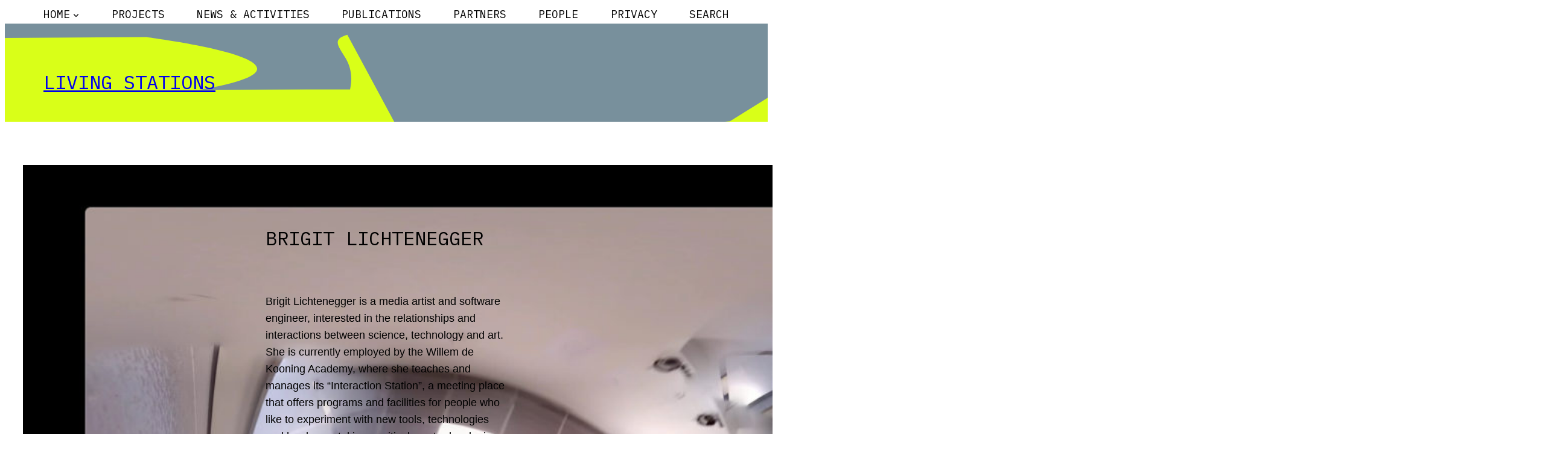

--- FILE ---
content_type: text/html; charset=UTF-8
request_url: https://research.wdka.nl/index.php/people/brigit-lichtenegger/
body_size: 23907
content:
<!DOCTYPE html>
<html lang="en-US">
<head>
	<meta charset="UTF-8" />
	<meta name="viewport" content="width=device-width, initial-scale=1" />
<meta name='robots' content='max-image-preview:large' />
<title>Brigit Lichtenegger &#8211; Research Center WdKA</title>
<link rel="alternate" type="application/rss+xml" title="Research Center WdKA &raquo; Feed" href="https://research.wdka.nl/index.php/feed/" />
<link rel="alternate" type="application/rss+xml" title="Research Center WdKA &raquo; Comments Feed" href="https://research.wdka.nl/index.php/comments/feed/" />
<link rel="alternate" title="oEmbed (JSON)" type="application/json+oembed" href="https://research.wdka.nl/index.php/wp-json/oembed/1.0/embed?url=https%3A%2F%2Fresearch.wdka.nl%2Findex.php%2Fpeople%2Fbrigit-lichtenegger%2F" />
<link rel="alternate" title="oEmbed (XML)" type="text/xml+oembed" href="https://research.wdka.nl/index.php/wp-json/oembed/1.0/embed?url=https%3A%2F%2Fresearch.wdka.nl%2Findex.php%2Fpeople%2Fbrigit-lichtenegger%2F&#038;format=xml" />
<style id='wp-img-auto-sizes-contain-inline-css'>
img:is([sizes=auto i],[sizes^="auto," i]){contain-intrinsic-size:3000px 1500px}
/*# sourceURL=wp-img-auto-sizes-contain-inline-css */
</style>
<style id='wp-block-spacer-inline-css'>
.wp-block-spacer{clear:both}
/*# sourceURL=https://research.wdka.nl/wp-includes/blocks/spacer/style.min.css */
</style>
<style id='wp-block-navigation-link-inline-css'>
.wp-block-navigation .wp-block-navigation-item__label{overflow-wrap:break-word}.wp-block-navigation .wp-block-navigation-item__description{display:none}.link-ui-tools{outline:1px solid #f0f0f0;padding:8px}.link-ui-block-inserter{padding-top:8px}.link-ui-block-inserter__back{margin-left:8px;text-transform:uppercase}
/*# sourceURL=https://research.wdka.nl/wp-includes/blocks/navigation-link/style.min.css */
</style>
<style id='wp-block-navigation-inline-css'>
.wp-block-navigation{position:relative}.wp-block-navigation ul{margin-bottom:0;margin-left:0;margin-top:0;padding-left:0}.wp-block-navigation ul,.wp-block-navigation ul li{list-style:none;padding:0}.wp-block-navigation .wp-block-navigation-item{align-items:center;background-color:inherit;display:flex;position:relative}.wp-block-navigation .wp-block-navigation-item .wp-block-navigation__submenu-container:empty{display:none}.wp-block-navigation .wp-block-navigation-item__content{display:block;z-index:1}.wp-block-navigation .wp-block-navigation-item__content.wp-block-navigation-item__content{color:inherit}.wp-block-navigation.has-text-decoration-underline .wp-block-navigation-item__content,.wp-block-navigation.has-text-decoration-underline .wp-block-navigation-item__content:active,.wp-block-navigation.has-text-decoration-underline .wp-block-navigation-item__content:focus{text-decoration:underline}.wp-block-navigation.has-text-decoration-line-through .wp-block-navigation-item__content,.wp-block-navigation.has-text-decoration-line-through .wp-block-navigation-item__content:active,.wp-block-navigation.has-text-decoration-line-through .wp-block-navigation-item__content:focus{text-decoration:line-through}.wp-block-navigation :where(a),.wp-block-navigation :where(a:active),.wp-block-navigation :where(a:focus){text-decoration:none}.wp-block-navigation .wp-block-navigation__submenu-icon{align-self:center;background-color:inherit;border:none;color:currentColor;display:inline-block;font-size:inherit;height:.6em;line-height:0;margin-left:.25em;padding:0;width:.6em}.wp-block-navigation .wp-block-navigation__submenu-icon svg{display:inline-block;stroke:currentColor;height:inherit;margin-top:.075em;width:inherit}.wp-block-navigation{--navigation-layout-justification-setting:flex-start;--navigation-layout-direction:row;--navigation-layout-wrap:wrap;--navigation-layout-justify:flex-start;--navigation-layout-align:center}.wp-block-navigation.is-vertical{--navigation-layout-direction:column;--navigation-layout-justify:initial;--navigation-layout-align:flex-start}.wp-block-navigation.no-wrap{--navigation-layout-wrap:nowrap}.wp-block-navigation.items-justified-center{--navigation-layout-justification-setting:center;--navigation-layout-justify:center}.wp-block-navigation.items-justified-center.is-vertical{--navigation-layout-align:center}.wp-block-navigation.items-justified-right{--navigation-layout-justification-setting:flex-end;--navigation-layout-justify:flex-end}.wp-block-navigation.items-justified-right.is-vertical{--navigation-layout-align:flex-end}.wp-block-navigation.items-justified-space-between{--navigation-layout-justification-setting:space-between;--navigation-layout-justify:space-between}.wp-block-navigation .has-child .wp-block-navigation__submenu-container{align-items:normal;background-color:inherit;color:inherit;display:flex;flex-direction:column;opacity:0;position:absolute;z-index:2}@media not (prefers-reduced-motion){.wp-block-navigation .has-child .wp-block-navigation__submenu-container{transition:opacity .1s linear}}.wp-block-navigation .has-child .wp-block-navigation__submenu-container{height:0;overflow:hidden;visibility:hidden;width:0}.wp-block-navigation .has-child .wp-block-navigation__submenu-container>.wp-block-navigation-item>.wp-block-navigation-item__content{display:flex;flex-grow:1;padding:.5em 1em}.wp-block-navigation .has-child .wp-block-navigation__submenu-container>.wp-block-navigation-item>.wp-block-navigation-item__content .wp-block-navigation__submenu-icon{margin-left:auto;margin-right:0}.wp-block-navigation .has-child .wp-block-navigation__submenu-container .wp-block-navigation-item__content{margin:0}.wp-block-navigation .has-child .wp-block-navigation__submenu-container{left:-1px;top:100%}@media (min-width:782px){.wp-block-navigation .has-child .wp-block-navigation__submenu-container .wp-block-navigation__submenu-container{left:100%;top:-1px}.wp-block-navigation .has-child .wp-block-navigation__submenu-container .wp-block-navigation__submenu-container:before{background:#0000;content:"";display:block;height:100%;position:absolute;right:100%;width:.5em}.wp-block-navigation .has-child .wp-block-navigation__submenu-container .wp-block-navigation__submenu-icon{margin-right:.25em}.wp-block-navigation .has-child .wp-block-navigation__submenu-container .wp-block-navigation__submenu-icon svg{transform:rotate(-90deg)}}.wp-block-navigation .has-child .wp-block-navigation-submenu__toggle[aria-expanded=true]~.wp-block-navigation__submenu-container,.wp-block-navigation .has-child:not(.open-on-click):hover>.wp-block-navigation__submenu-container,.wp-block-navigation .has-child:not(.open-on-click):not(.open-on-hover-click):focus-within>.wp-block-navigation__submenu-container{height:auto;min-width:200px;opacity:1;overflow:visible;visibility:visible;width:auto}.wp-block-navigation.has-background .has-child .wp-block-navigation__submenu-container{left:0;top:100%}@media (min-width:782px){.wp-block-navigation.has-background .has-child .wp-block-navigation__submenu-container .wp-block-navigation__submenu-container{left:100%;top:0}}.wp-block-navigation-submenu{display:flex;position:relative}.wp-block-navigation-submenu .wp-block-navigation__submenu-icon svg{stroke:currentColor}button.wp-block-navigation-item__content{background-color:initial;border:none;color:currentColor;font-family:inherit;font-size:inherit;font-style:inherit;font-weight:inherit;letter-spacing:inherit;line-height:inherit;text-align:left;text-transform:inherit}.wp-block-navigation-submenu__toggle{cursor:pointer}.wp-block-navigation-submenu__toggle[aria-expanded=true]+.wp-block-navigation__submenu-icon>svg,.wp-block-navigation-submenu__toggle[aria-expanded=true]>svg{transform:rotate(180deg)}.wp-block-navigation-item.open-on-click .wp-block-navigation-submenu__toggle{padding-left:0;padding-right:.85em}.wp-block-navigation-item.open-on-click .wp-block-navigation-submenu__toggle+.wp-block-navigation__submenu-icon{margin-left:-.6em;pointer-events:none}.wp-block-navigation-item.open-on-click button.wp-block-navigation-item__content:not(.wp-block-navigation-submenu__toggle){padding:0}.wp-block-navigation .wp-block-page-list,.wp-block-navigation__container,.wp-block-navigation__responsive-close,.wp-block-navigation__responsive-container,.wp-block-navigation__responsive-container-content,.wp-block-navigation__responsive-dialog{gap:inherit}:where(.wp-block-navigation.has-background .wp-block-navigation-item a:not(.wp-element-button)),:where(.wp-block-navigation.has-background .wp-block-navigation-submenu a:not(.wp-element-button)){padding:.5em 1em}:where(.wp-block-navigation .wp-block-navigation__submenu-container .wp-block-navigation-item a:not(.wp-element-button)),:where(.wp-block-navigation .wp-block-navigation__submenu-container .wp-block-navigation-submenu a:not(.wp-element-button)),:where(.wp-block-navigation .wp-block-navigation__submenu-container .wp-block-navigation-submenu button.wp-block-navigation-item__content),:where(.wp-block-navigation .wp-block-navigation__submenu-container .wp-block-pages-list__item button.wp-block-navigation-item__content){padding:.5em 1em}.wp-block-navigation.items-justified-right .wp-block-navigation__container .has-child .wp-block-navigation__submenu-container,.wp-block-navigation.items-justified-right .wp-block-page-list>.has-child .wp-block-navigation__submenu-container,.wp-block-navigation.items-justified-space-between .wp-block-page-list>.has-child:last-child .wp-block-navigation__submenu-container,.wp-block-navigation.items-justified-space-between>.wp-block-navigation__container>.has-child:last-child .wp-block-navigation__submenu-container{left:auto;right:0}.wp-block-navigation.items-justified-right .wp-block-navigation__container .has-child .wp-block-navigation__submenu-container .wp-block-navigation__submenu-container,.wp-block-navigation.items-justified-right .wp-block-page-list>.has-child .wp-block-navigation__submenu-container .wp-block-navigation__submenu-container,.wp-block-navigation.items-justified-space-between .wp-block-page-list>.has-child:last-child .wp-block-navigation__submenu-container .wp-block-navigation__submenu-container,.wp-block-navigation.items-justified-space-between>.wp-block-navigation__container>.has-child:last-child .wp-block-navigation__submenu-container .wp-block-navigation__submenu-container{left:-1px;right:-1px}@media (min-width:782px){.wp-block-navigation.items-justified-right .wp-block-navigation__container .has-child .wp-block-navigation__submenu-container .wp-block-navigation__submenu-container,.wp-block-navigation.items-justified-right .wp-block-page-list>.has-child .wp-block-navigation__submenu-container .wp-block-navigation__submenu-container,.wp-block-navigation.items-justified-space-between .wp-block-page-list>.has-child:last-child .wp-block-navigation__submenu-container .wp-block-navigation__submenu-container,.wp-block-navigation.items-justified-space-between>.wp-block-navigation__container>.has-child:last-child .wp-block-navigation__submenu-container .wp-block-navigation__submenu-container{left:auto;right:100%}}.wp-block-navigation:not(.has-background) .wp-block-navigation__submenu-container{background-color:#fff;border:1px solid #00000026}.wp-block-navigation.has-background .wp-block-navigation__submenu-container{background-color:inherit}.wp-block-navigation:not(.has-text-color) .wp-block-navigation__submenu-container{color:#000}.wp-block-navigation__container{align-items:var(--navigation-layout-align,initial);display:flex;flex-direction:var(--navigation-layout-direction,initial);flex-wrap:var(--navigation-layout-wrap,wrap);justify-content:var(--navigation-layout-justify,initial);list-style:none;margin:0;padding-left:0}.wp-block-navigation__container .is-responsive{display:none}.wp-block-navigation__container:only-child,.wp-block-page-list:only-child{flex-grow:1}@keyframes overlay-menu__fade-in-animation{0%{opacity:0;transform:translateY(.5em)}to{opacity:1;transform:translateY(0)}}.wp-block-navigation__responsive-container{bottom:0;display:none;left:0;position:fixed;right:0;top:0}.wp-block-navigation__responsive-container :where(.wp-block-navigation-item a){color:inherit}.wp-block-navigation__responsive-container .wp-block-navigation__responsive-container-content{align-items:var(--navigation-layout-align,initial);display:flex;flex-direction:var(--navigation-layout-direction,initial);flex-wrap:var(--navigation-layout-wrap,wrap);justify-content:var(--navigation-layout-justify,initial)}.wp-block-navigation__responsive-container:not(.is-menu-open.is-menu-open){background-color:inherit!important;color:inherit!important}.wp-block-navigation__responsive-container.is-menu-open{background-color:inherit;display:flex;flex-direction:column}@media not (prefers-reduced-motion){.wp-block-navigation__responsive-container.is-menu-open{animation:overlay-menu__fade-in-animation .1s ease-out;animation-fill-mode:forwards}}.wp-block-navigation__responsive-container.is-menu-open{overflow:auto;padding:clamp(1rem,var(--wp--style--root--padding-top),20rem) clamp(1rem,var(--wp--style--root--padding-right),20rem) clamp(1rem,var(--wp--style--root--padding-bottom),20rem) clamp(1rem,var(--wp--style--root--padding-left),20rem);z-index:100000}.wp-block-navigation__responsive-container.is-menu-open .wp-block-navigation__responsive-container-content{align-items:var(--navigation-layout-justification-setting,inherit);display:flex;flex-direction:column;flex-wrap:nowrap;overflow:visible;padding-top:calc(2rem + 24px)}.wp-block-navigation__responsive-container.is-menu-open .wp-block-navigation__responsive-container-content,.wp-block-navigation__responsive-container.is-menu-open .wp-block-navigation__responsive-container-content .wp-block-navigation__container,.wp-block-navigation__responsive-container.is-menu-open .wp-block-navigation__responsive-container-content .wp-block-page-list{justify-content:flex-start}.wp-block-navigation__responsive-container.is-menu-open .wp-block-navigation__responsive-container-content .wp-block-navigation__submenu-icon{display:none}.wp-block-navigation__responsive-container.is-menu-open .wp-block-navigation__responsive-container-content .has-child .wp-block-navigation__submenu-container{border:none;height:auto;min-width:200px;opacity:1;overflow:initial;padding-left:2rem;padding-right:2rem;position:static;visibility:visible;width:auto}.wp-block-navigation__responsive-container.is-menu-open .wp-block-navigation__responsive-container-content .wp-block-navigation__container,.wp-block-navigation__responsive-container.is-menu-open .wp-block-navigation__responsive-container-content .wp-block-navigation__submenu-container{gap:inherit}.wp-block-navigation__responsive-container.is-menu-open .wp-block-navigation__responsive-container-content .wp-block-navigation__submenu-container{padding-top:var(--wp--style--block-gap,2em)}.wp-block-navigation__responsive-container.is-menu-open .wp-block-navigation__responsive-container-content .wp-block-navigation-item__content{padding:0}.wp-block-navigation__responsive-container.is-menu-open .wp-block-navigation__responsive-container-content .wp-block-navigation-item,.wp-block-navigation__responsive-container.is-menu-open .wp-block-navigation__responsive-container-content .wp-block-navigation__container,.wp-block-navigation__responsive-container.is-menu-open .wp-block-navigation__responsive-container-content .wp-block-page-list{align-items:var(--navigation-layout-justification-setting,initial);display:flex;flex-direction:column}.wp-block-navigation__responsive-container.is-menu-open .wp-block-navigation-item,.wp-block-navigation__responsive-container.is-menu-open .wp-block-navigation-item .wp-block-navigation__submenu-container,.wp-block-navigation__responsive-container.is-menu-open .wp-block-navigation__container,.wp-block-navigation__responsive-container.is-menu-open .wp-block-page-list{background:#0000!important;color:inherit!important}.wp-block-navigation__responsive-container.is-menu-open .wp-block-navigation__submenu-container.wp-block-navigation__submenu-container.wp-block-navigation__submenu-container.wp-block-navigation__submenu-container{left:auto;right:auto}@media (min-width:600px){.wp-block-navigation__responsive-container:not(.hidden-by-default):not(.is-menu-open){background-color:inherit;display:block;position:relative;width:100%;z-index:auto}.wp-block-navigation__responsive-container:not(.hidden-by-default):not(.is-menu-open) .wp-block-navigation__responsive-container-close{display:none}.wp-block-navigation__responsive-container.is-menu-open .wp-block-navigation__submenu-container.wp-block-navigation__submenu-container.wp-block-navigation__submenu-container.wp-block-navigation__submenu-container{left:0}}.wp-block-navigation:not(.has-background) .wp-block-navigation__responsive-container.is-menu-open{background-color:#fff}.wp-block-navigation:not(.has-text-color) .wp-block-navigation__responsive-container.is-menu-open{color:#000}.wp-block-navigation__toggle_button_label{font-size:1rem;font-weight:700}.wp-block-navigation__responsive-container-close,.wp-block-navigation__responsive-container-open{background:#0000;border:none;color:currentColor;cursor:pointer;margin:0;padding:0;text-transform:inherit;vertical-align:middle}.wp-block-navigation__responsive-container-close svg,.wp-block-navigation__responsive-container-open svg{fill:currentColor;display:block;height:24px;pointer-events:none;width:24px}.wp-block-navigation__responsive-container-open{display:flex}.wp-block-navigation__responsive-container-open.wp-block-navigation__responsive-container-open.wp-block-navigation__responsive-container-open{font-family:inherit;font-size:inherit;font-weight:inherit}@media (min-width:600px){.wp-block-navigation__responsive-container-open:not(.always-shown){display:none}}.wp-block-navigation__responsive-container-close{position:absolute;right:0;top:0;z-index:2}.wp-block-navigation__responsive-container-close.wp-block-navigation__responsive-container-close.wp-block-navigation__responsive-container-close{font-family:inherit;font-size:inherit;font-weight:inherit}.wp-block-navigation__responsive-close{width:100%}.has-modal-open .wp-block-navigation__responsive-close{margin-left:auto;margin-right:auto;max-width:var(--wp--style--global--wide-size,100%)}.wp-block-navigation__responsive-close:focus{outline:none}.is-menu-open .wp-block-navigation__responsive-close,.is-menu-open .wp-block-navigation__responsive-container-content,.is-menu-open .wp-block-navigation__responsive-dialog{box-sizing:border-box}.wp-block-navigation__responsive-dialog{position:relative}.has-modal-open .admin-bar .is-menu-open .wp-block-navigation__responsive-dialog{margin-top:46px}@media (min-width:782px){.has-modal-open .admin-bar .is-menu-open .wp-block-navigation__responsive-dialog{margin-top:32px}}html.has-modal-open{overflow:hidden}
/*# sourceURL=https://research.wdka.nl/wp-includes/blocks/navigation/style.min.css */
</style>
<style id='wp-block-group-inline-css'>
.wp-block-group{box-sizing:border-box}:where(.wp-block-group.wp-block-group-is-layout-constrained){position:relative}
/*# sourceURL=https://research.wdka.nl/wp-includes/blocks/group/style.min.css */
</style>
<style id='wp-block-group-theme-inline-css'>
:where(.wp-block-group.has-background){padding:1.25em 2.375em}
/*# sourceURL=https://research.wdka.nl/wp-includes/blocks/group/theme.min.css */
</style>
<style id='wp-block-paragraph-inline-css'>
.is-small-text{font-size:.875em}.is-regular-text{font-size:1em}.is-large-text{font-size:2.25em}.is-larger-text{font-size:3em}.has-drop-cap:not(:focus):first-letter{float:left;font-size:8.4em;font-style:normal;font-weight:100;line-height:.68;margin:.05em .1em 0 0;text-transform:uppercase}body.rtl .has-drop-cap:not(:focus):first-letter{float:none;margin-left:.1em}p.has-drop-cap.has-background{overflow:hidden}:root :where(p.has-background){padding:1.25em 2.375em}:where(p.has-text-color:not(.has-link-color)) a{color:inherit}p.has-text-align-left[style*="writing-mode:vertical-lr"],p.has-text-align-right[style*="writing-mode:vertical-rl"]{rotate:180deg}
/*# sourceURL=https://research.wdka.nl/wp-includes/blocks/paragraph/style.min.css */
</style>
<link rel='stylesheet' id='wp-block-cover-css' href='https://research.wdka.nl/wp-includes/blocks/cover/style.min.css?ver=6.9' media='all' />
<style id='wp-block-post-featured-image-inline-css'>
.wp-block-post-featured-image{margin-left:0;margin-right:0}.wp-block-post-featured-image a{display:block;height:100%}.wp-block-post-featured-image :where(img){box-sizing:border-box;height:auto;max-width:100%;vertical-align:bottom;width:100%}.wp-block-post-featured-image.alignfull img,.wp-block-post-featured-image.alignwide img{width:100%}.wp-block-post-featured-image .wp-block-post-featured-image__overlay.has-background-dim{background-color:#000;inset:0;position:absolute}.wp-block-post-featured-image{position:relative}.wp-block-post-featured-image .wp-block-post-featured-image__overlay.has-background-gradient{background-color:initial}.wp-block-post-featured-image .wp-block-post-featured-image__overlay.has-background-dim-0{opacity:0}.wp-block-post-featured-image .wp-block-post-featured-image__overlay.has-background-dim-10{opacity:.1}.wp-block-post-featured-image .wp-block-post-featured-image__overlay.has-background-dim-20{opacity:.2}.wp-block-post-featured-image .wp-block-post-featured-image__overlay.has-background-dim-30{opacity:.3}.wp-block-post-featured-image .wp-block-post-featured-image__overlay.has-background-dim-40{opacity:.4}.wp-block-post-featured-image .wp-block-post-featured-image__overlay.has-background-dim-50{opacity:.5}.wp-block-post-featured-image .wp-block-post-featured-image__overlay.has-background-dim-60{opacity:.6}.wp-block-post-featured-image .wp-block-post-featured-image__overlay.has-background-dim-70{opacity:.7}.wp-block-post-featured-image .wp-block-post-featured-image__overlay.has-background-dim-80{opacity:.8}.wp-block-post-featured-image .wp-block-post-featured-image__overlay.has-background-dim-90{opacity:.9}.wp-block-post-featured-image .wp-block-post-featured-image__overlay.has-background-dim-100{opacity:1}.wp-block-post-featured-image:where(.alignleft,.alignright){width:100%}
/*# sourceURL=https://research.wdka.nl/wp-includes/blocks/post-featured-image/style.min.css */
</style>
<link rel='stylesheet' id='kadence-blocks-column-css' href='https://research.wdka.nl/wp-content/plugins/kadence-blocks/dist/style-blocks-column.css?ver=3.6.0' media='all' />
<link rel='stylesheet' id='kadence-blocks-rowlayout-css' href='https://research.wdka.nl/wp-content/plugins/kadence-blocks/dist/style-blocks-rowlayout.css?ver=3.6.0' media='all' />
<style id='wp-block-post-title-inline-css'>
.wp-block-post-title{box-sizing:border-box;word-break:break-word}.wp-block-post-title :where(a){display:inline-block;font-family:inherit;font-size:inherit;font-style:inherit;font-weight:inherit;letter-spacing:inherit;line-height:inherit;text-decoration:inherit}
/*# sourceURL=https://research.wdka.nl/wp-includes/blocks/post-title/style.min.css */
</style>
<style id='wp-block-post-content-inline-css'>
.wp-block-post-content{display:flow-root}
/*# sourceURL=https://research.wdka.nl/wp-includes/blocks/post-content/style.min.css */
</style>
<style id='kadence-blocks-advancedheading-inline-css'>
	.wp-block-kadence-advancedheading mark{background:transparent;border-style:solid;border-width:0}
	.wp-block-kadence-advancedheading mark.kt-highlight{color:#f76a0c;}
	.kb-adv-heading-icon{display: inline-flex;justify-content: center;align-items: center;}
	.is-layout-constrained > .kb-advanced-heading-link {display: block;}.wp-block-kadence-advancedheading.has-background{padding: 0;}.kb-screen-reader-text{position:absolute;width:1px;height:1px;padding:0;margin:-1px;overflow:hidden;clip:rect(0,0,0,0);}
/*# sourceURL=kadence-blocks-advancedheading-inline-css */
</style>
<style id='wp-emoji-styles-inline-css'>

	img.wp-smiley, img.emoji {
		display: inline !important;
		border: none !important;
		box-shadow: none !important;
		height: 1em !important;
		width: 1em !important;
		margin: 0 0.07em !important;
		vertical-align: -0.1em !important;
		background: none !important;
		padding: 0 !important;
	}
/*# sourceURL=wp-emoji-styles-inline-css */
</style>
<style id='wp-block-library-inline-css'>
:root{--wp-block-synced-color:#7a00df;--wp-block-synced-color--rgb:122,0,223;--wp-bound-block-color:var(--wp-block-synced-color);--wp-editor-canvas-background:#ddd;--wp-admin-theme-color:#007cba;--wp-admin-theme-color--rgb:0,124,186;--wp-admin-theme-color-darker-10:#006ba1;--wp-admin-theme-color-darker-10--rgb:0,107,160.5;--wp-admin-theme-color-darker-20:#005a87;--wp-admin-theme-color-darker-20--rgb:0,90,135;--wp-admin-border-width-focus:2px}@media (min-resolution:192dpi){:root{--wp-admin-border-width-focus:1.5px}}.wp-element-button{cursor:pointer}:root .has-very-light-gray-background-color{background-color:#eee}:root .has-very-dark-gray-background-color{background-color:#313131}:root .has-very-light-gray-color{color:#eee}:root .has-very-dark-gray-color{color:#313131}:root .has-vivid-green-cyan-to-vivid-cyan-blue-gradient-background{background:linear-gradient(135deg,#00d084,#0693e3)}:root .has-purple-crush-gradient-background{background:linear-gradient(135deg,#34e2e4,#4721fb 50%,#ab1dfe)}:root .has-hazy-dawn-gradient-background{background:linear-gradient(135deg,#faaca8,#dad0ec)}:root .has-subdued-olive-gradient-background{background:linear-gradient(135deg,#fafae1,#67a671)}:root .has-atomic-cream-gradient-background{background:linear-gradient(135deg,#fdd79a,#004a59)}:root .has-nightshade-gradient-background{background:linear-gradient(135deg,#330968,#31cdcf)}:root .has-midnight-gradient-background{background:linear-gradient(135deg,#020381,#2874fc)}:root{--wp--preset--font-size--normal:16px;--wp--preset--font-size--huge:42px}.has-regular-font-size{font-size:1em}.has-larger-font-size{font-size:2.625em}.has-normal-font-size{font-size:var(--wp--preset--font-size--normal)}.has-huge-font-size{font-size:var(--wp--preset--font-size--huge)}.has-text-align-center{text-align:center}.has-text-align-left{text-align:left}.has-text-align-right{text-align:right}.has-fit-text{white-space:nowrap!important}#end-resizable-editor-section{display:none}.aligncenter{clear:both}.items-justified-left{justify-content:flex-start}.items-justified-center{justify-content:center}.items-justified-right{justify-content:flex-end}.items-justified-space-between{justify-content:space-between}.screen-reader-text{border:0;clip-path:inset(50%);height:1px;margin:-1px;overflow:hidden;padding:0;position:absolute;width:1px;word-wrap:normal!important}.screen-reader-text:focus{background-color:#ddd;clip-path:none;color:#444;display:block;font-size:1em;height:auto;left:5px;line-height:normal;padding:15px 23px 14px;text-decoration:none;top:5px;width:auto;z-index:100000}html :where(.has-border-color){border-style:solid}html :where([style*=border-top-color]){border-top-style:solid}html :where([style*=border-right-color]){border-right-style:solid}html :where([style*=border-bottom-color]){border-bottom-style:solid}html :where([style*=border-left-color]){border-left-style:solid}html :where([style*=border-width]){border-style:solid}html :where([style*=border-top-width]){border-top-style:solid}html :where([style*=border-right-width]){border-right-style:solid}html :where([style*=border-bottom-width]){border-bottom-style:solid}html :where([style*=border-left-width]){border-left-style:solid}html :where(img[class*=wp-image-]){height:auto;max-width:100%}:where(figure){margin:0 0 1em}html :where(.is-position-sticky){--wp-admin--admin-bar--position-offset:var(--wp-admin--admin-bar--height,0px)}@media screen and (max-width:600px){html :where(.is-position-sticky){--wp-admin--admin-bar--position-offset:0px}}
/*# sourceURL=/wp-includes/css/dist/block-library/common.min.css */
</style>
<link rel='stylesheet' id='coblocks-extensions-css' href='https://research.wdka.nl/wp-content/plugins/coblocks/dist/style-coblocks-extensions.css?ver=3.1.14' media='all' />
<link rel='stylesheet' id='coblocks-animation-css' href='https://research.wdka.nl/wp-content/plugins/coblocks/dist/style-coblocks-animation.css?ver=2677611078ee87eb3b1c' media='all' />
<style id='global-styles-inline-css'>
:root{--wp--preset--aspect-ratio--square: 1;--wp--preset--aspect-ratio--4-3: 4/3;--wp--preset--aspect-ratio--3-4: 3/4;--wp--preset--aspect-ratio--3-2: 3/2;--wp--preset--aspect-ratio--2-3: 2/3;--wp--preset--aspect-ratio--16-9: 16/9;--wp--preset--aspect-ratio--9-16: 9/16;--wp--preset--color--black: #000000;--wp--preset--color--cyan-bluish-gray: #abb8c3;--wp--preset--color--white: #ffffff;--wp--preset--color--pale-pink: #f78da7;--wp--preset--color--vivid-red: #cf2e2e;--wp--preset--color--luminous-vivid-orange: #ff6900;--wp--preset--color--luminous-vivid-amber: #fcb900;--wp--preset--color--light-green-cyan: #7bdcb5;--wp--preset--color--vivid-green-cyan: #00d084;--wp--preset--color--pale-cyan-blue: #8ed1fc;--wp--preset--color--vivid-cyan-blue: #0693e3;--wp--preset--color--vivid-purple: #9b51e0;--wp--preset--color--foreground: #000000;--wp--preset--color--background: #ffffff;--wp--preset--color--primary: #1a4548;--wp--preset--color--secondary: #ffe2c7;--wp--preset--color--tertiary: #F6F6F6;--wp--preset--gradient--vivid-cyan-blue-to-vivid-purple: linear-gradient(135deg,rgb(6,147,227) 0%,rgb(155,81,224) 100%);--wp--preset--gradient--light-green-cyan-to-vivid-green-cyan: linear-gradient(135deg,rgb(122,220,180) 0%,rgb(0,208,130) 100%);--wp--preset--gradient--luminous-vivid-amber-to-luminous-vivid-orange: linear-gradient(135deg,rgb(252,185,0) 0%,rgb(255,105,0) 100%);--wp--preset--gradient--luminous-vivid-orange-to-vivid-red: linear-gradient(135deg,rgb(255,105,0) 0%,rgb(207,46,46) 100%);--wp--preset--gradient--very-light-gray-to-cyan-bluish-gray: linear-gradient(135deg,rgb(238,238,238) 0%,rgb(169,184,195) 100%);--wp--preset--gradient--cool-to-warm-spectrum: linear-gradient(135deg,rgb(74,234,220) 0%,rgb(151,120,209) 20%,rgb(207,42,186) 40%,rgb(238,44,130) 60%,rgb(251,105,98) 80%,rgb(254,248,76) 100%);--wp--preset--gradient--blush-light-purple: linear-gradient(135deg,rgb(255,206,236) 0%,rgb(152,150,240) 100%);--wp--preset--gradient--blush-bordeaux: linear-gradient(135deg,rgb(254,205,165) 0%,rgb(254,45,45) 50%,rgb(107,0,62) 100%);--wp--preset--gradient--luminous-dusk: linear-gradient(135deg,rgb(255,203,112) 0%,rgb(199,81,192) 50%,rgb(65,88,208) 100%);--wp--preset--gradient--pale-ocean: linear-gradient(135deg,rgb(255,245,203) 0%,rgb(182,227,212) 50%,rgb(51,167,181) 100%);--wp--preset--gradient--electric-grass: linear-gradient(135deg,rgb(202,248,128) 0%,rgb(113,206,126) 100%);--wp--preset--gradient--midnight: linear-gradient(135deg,rgb(2,3,129) 0%,rgb(40,116,252) 100%);--wp--preset--gradient--vertical-secondary-to-tertiary: linear-gradient(to bottom,var(--wp--preset--color--secondary) 0%,var(--wp--preset--color--tertiary) 100%);--wp--preset--gradient--vertical-secondary-to-background: linear-gradient(to bottom,var(--wp--preset--color--secondary) 0%,var(--wp--preset--color--background) 100%);--wp--preset--gradient--vertical-tertiary-to-background: linear-gradient(to bottom,var(--wp--preset--color--tertiary) 0%,var(--wp--preset--color--background) 100%);--wp--preset--gradient--diagonal-primary-to-foreground: linear-gradient(to bottom right,var(--wp--preset--color--primary) 0%,var(--wp--preset--color--foreground) 100%);--wp--preset--gradient--diagonal-secondary-to-background: linear-gradient(to bottom right,var(--wp--preset--color--secondary) 50%,var(--wp--preset--color--background) 50%);--wp--preset--gradient--diagonal-background-to-secondary: linear-gradient(to bottom right,var(--wp--preset--color--background) 50%,var(--wp--preset--color--secondary) 50%);--wp--preset--gradient--diagonal-tertiary-to-background: linear-gradient(to bottom right,var(--wp--preset--color--tertiary) 50%,var(--wp--preset--color--background) 50%);--wp--preset--gradient--diagonal-background-to-tertiary: linear-gradient(to bottom right,var(--wp--preset--color--background) 50%,var(--wp--preset--color--tertiary) 50%);--wp--preset--font-size--small: 1rem;--wp--preset--font-size--medium: 1.125rem;--wp--preset--font-size--large: 1.75rem;--wp--preset--font-size--x-large: clamp(1.75rem, 3vw, 2.25rem);--wp--preset--font-family--system-font: -apple-system,BlinkMacSystemFont,"Segoe UI",Roboto,Oxygen-Sans,Ubuntu,Cantarell,"Helvetica Neue",sans-serif;--wp--preset--font-family--source-serif-pro: "Source Serif Pro", serif;--wp--preset--spacing--20: 0.44rem;--wp--preset--spacing--30: 0.67rem;--wp--preset--spacing--40: 1rem;--wp--preset--spacing--50: 1.5rem;--wp--preset--spacing--60: 2.25rem;--wp--preset--spacing--70: 3.38rem;--wp--preset--spacing--80: 5.06rem;--wp--preset--shadow--natural: 6px 6px 9px rgba(0, 0, 0, 0.2);--wp--preset--shadow--deep: 12px 12px 50px rgba(0, 0, 0, 0.4);--wp--preset--shadow--sharp: 6px 6px 0px rgba(0, 0, 0, 0.2);--wp--preset--shadow--outlined: 6px 6px 0px -3px rgb(255, 255, 255), 6px 6px rgb(0, 0, 0);--wp--preset--shadow--crisp: 6px 6px 0px rgb(0, 0, 0);--wp--custom--spacing--small: max(1.25rem, 5vw);--wp--custom--spacing--medium: clamp(2rem, 8vw, calc(4 * var(--wp--style--block-gap)));--wp--custom--spacing--large: clamp(4rem, 10vw, 8rem);--wp--custom--spacing--outer: var(--wp--custom--spacing--small, 1.25rem);--wp--custom--typography--font-size--huge: clamp(2.25rem, 4vw, 2.75rem);--wp--custom--typography--font-size--gigantic: clamp(2.75rem, 6vw, 3.25rem);--wp--custom--typography--font-size--colossal: clamp(3.25rem, 8vw, 6.25rem);--wp--custom--typography--line-height--tiny: 1.15;--wp--custom--typography--line-height--small: 1.2;--wp--custom--typography--line-height--medium: 1.4;--wp--custom--typography--line-height--normal: 1.6;}:root { --wp--style--global--content-size: 650px;--wp--style--global--wide-size: 1000px; }:where(body) { margin: 0; }.wp-site-blocks > .alignleft { float: left; margin-right: 2em; }.wp-site-blocks > .alignright { float: right; margin-left: 2em; }.wp-site-blocks > .aligncenter { justify-content: center; margin-left: auto; margin-right: auto; }:where(.wp-site-blocks) > * { margin-block-start: 1.5rem; margin-block-end: 0; }:where(.wp-site-blocks) > :first-child { margin-block-start: 0; }:where(.wp-site-blocks) > :last-child { margin-block-end: 0; }:root { --wp--style--block-gap: 1.5rem; }:root :where(.is-layout-flow) > :first-child{margin-block-start: 0;}:root :where(.is-layout-flow) > :last-child{margin-block-end: 0;}:root :where(.is-layout-flow) > *{margin-block-start: 1.5rem;margin-block-end: 0;}:root :where(.is-layout-constrained) > :first-child{margin-block-start: 0;}:root :where(.is-layout-constrained) > :last-child{margin-block-end: 0;}:root :where(.is-layout-constrained) > *{margin-block-start: 1.5rem;margin-block-end: 0;}:root :where(.is-layout-flex){gap: 1.5rem;}:root :where(.is-layout-grid){gap: 1.5rem;}.is-layout-flow > .alignleft{float: left;margin-inline-start: 0;margin-inline-end: 2em;}.is-layout-flow > .alignright{float: right;margin-inline-start: 2em;margin-inline-end: 0;}.is-layout-flow > .aligncenter{margin-left: auto !important;margin-right: auto !important;}.is-layout-constrained > .alignleft{float: left;margin-inline-start: 0;margin-inline-end: 2em;}.is-layout-constrained > .alignright{float: right;margin-inline-start: 2em;margin-inline-end: 0;}.is-layout-constrained > .aligncenter{margin-left: auto !important;margin-right: auto !important;}.is-layout-constrained > :where(:not(.alignleft):not(.alignright):not(.alignfull)){max-width: var(--wp--style--global--content-size);margin-left: auto !important;margin-right: auto !important;}.is-layout-constrained > .alignwide{max-width: var(--wp--style--global--wide-size);}body .is-layout-flex{display: flex;}.is-layout-flex{flex-wrap: wrap;align-items: center;}.is-layout-flex > :is(*, div){margin: 0;}body .is-layout-grid{display: grid;}.is-layout-grid > :is(*, div){margin: 0;}body{background-color: var(--wp--preset--color--background);color: var(--wp--preset--color--foreground);font-family: var(--wp--preset--font-family--system-font);font-size: var(--wp--preset--font-size--medium);line-height: var(--wp--custom--typography--line-height--normal);padding-top: 0px;padding-right: 0px;padding-bottom: 0px;padding-left: 0px;}a:where(:not(.wp-element-button)){color: var(--wp--preset--color--foreground);text-decoration: underline;}h1{font-family: var(--wp--preset--font-family--source-serif-pro);font-size: var(--wp--custom--typography--font-size--colossal);font-weight: 300;line-height: var(--wp--custom--typography--line-height--tiny);}h2{font-family: var(--wp--preset--font-family--source-serif-pro);font-size: var(--wp--custom--typography--font-size--gigantic);font-weight: 300;line-height: var(--wp--custom--typography--line-height--small);}h3{font-family: var(--wp--preset--font-family--source-serif-pro);font-size: var(--wp--custom--typography--font-size--huge);font-weight: 300;line-height: var(--wp--custom--typography--line-height--tiny);}h4{font-family: var(--wp--preset--font-family--source-serif-pro);font-size: var(--wp--preset--font-size--x-large);font-weight: 300;line-height: var(--wp--custom--typography--line-height--tiny);}h5{font-family: var(--wp--preset--font-family--system-font);font-size: var(--wp--preset--font-size--medium);font-weight: 700;line-height: var(--wp--custom--typography--line-height--normal);text-transform: uppercase;}h6{font-family: var(--wp--preset--font-family--system-font);font-size: var(--wp--preset--font-size--medium);font-weight: 400;line-height: var(--wp--custom--typography--line-height--normal);text-transform: uppercase;}:root :where(.wp-element-button, .wp-block-button__link){background-color: #32373c;border-width: 0;color: #fff;font-family: inherit;font-size: inherit;font-style: inherit;font-weight: inherit;letter-spacing: inherit;line-height: inherit;padding-top: calc(0.667em + 2px);padding-right: calc(1.333em + 2px);padding-bottom: calc(0.667em + 2px);padding-left: calc(1.333em + 2px);text-decoration: none;text-transform: inherit;}.has-black-color{color: var(--wp--preset--color--black) !important;}.has-cyan-bluish-gray-color{color: var(--wp--preset--color--cyan-bluish-gray) !important;}.has-white-color{color: var(--wp--preset--color--white) !important;}.has-pale-pink-color{color: var(--wp--preset--color--pale-pink) !important;}.has-vivid-red-color{color: var(--wp--preset--color--vivid-red) !important;}.has-luminous-vivid-orange-color{color: var(--wp--preset--color--luminous-vivid-orange) !important;}.has-luminous-vivid-amber-color{color: var(--wp--preset--color--luminous-vivid-amber) !important;}.has-light-green-cyan-color{color: var(--wp--preset--color--light-green-cyan) !important;}.has-vivid-green-cyan-color{color: var(--wp--preset--color--vivid-green-cyan) !important;}.has-pale-cyan-blue-color{color: var(--wp--preset--color--pale-cyan-blue) !important;}.has-vivid-cyan-blue-color{color: var(--wp--preset--color--vivid-cyan-blue) !important;}.has-vivid-purple-color{color: var(--wp--preset--color--vivid-purple) !important;}.has-foreground-color{color: var(--wp--preset--color--foreground) !important;}.has-background-color{color: var(--wp--preset--color--background) !important;}.has-primary-color{color: var(--wp--preset--color--primary) !important;}.has-secondary-color{color: var(--wp--preset--color--secondary) !important;}.has-tertiary-color{color: var(--wp--preset--color--tertiary) !important;}.has-black-background-color{background-color: var(--wp--preset--color--black) !important;}.has-cyan-bluish-gray-background-color{background-color: var(--wp--preset--color--cyan-bluish-gray) !important;}.has-white-background-color{background-color: var(--wp--preset--color--white) !important;}.has-pale-pink-background-color{background-color: var(--wp--preset--color--pale-pink) !important;}.has-vivid-red-background-color{background-color: var(--wp--preset--color--vivid-red) !important;}.has-luminous-vivid-orange-background-color{background-color: var(--wp--preset--color--luminous-vivid-orange) !important;}.has-luminous-vivid-amber-background-color{background-color: var(--wp--preset--color--luminous-vivid-amber) !important;}.has-light-green-cyan-background-color{background-color: var(--wp--preset--color--light-green-cyan) !important;}.has-vivid-green-cyan-background-color{background-color: var(--wp--preset--color--vivid-green-cyan) !important;}.has-pale-cyan-blue-background-color{background-color: var(--wp--preset--color--pale-cyan-blue) !important;}.has-vivid-cyan-blue-background-color{background-color: var(--wp--preset--color--vivid-cyan-blue) !important;}.has-vivid-purple-background-color{background-color: var(--wp--preset--color--vivid-purple) !important;}.has-foreground-background-color{background-color: var(--wp--preset--color--foreground) !important;}.has-background-background-color{background-color: var(--wp--preset--color--background) !important;}.has-primary-background-color{background-color: var(--wp--preset--color--primary) !important;}.has-secondary-background-color{background-color: var(--wp--preset--color--secondary) !important;}.has-tertiary-background-color{background-color: var(--wp--preset--color--tertiary) !important;}.has-black-border-color{border-color: var(--wp--preset--color--black) !important;}.has-cyan-bluish-gray-border-color{border-color: var(--wp--preset--color--cyan-bluish-gray) !important;}.has-white-border-color{border-color: var(--wp--preset--color--white) !important;}.has-pale-pink-border-color{border-color: var(--wp--preset--color--pale-pink) !important;}.has-vivid-red-border-color{border-color: var(--wp--preset--color--vivid-red) !important;}.has-luminous-vivid-orange-border-color{border-color: var(--wp--preset--color--luminous-vivid-orange) !important;}.has-luminous-vivid-amber-border-color{border-color: var(--wp--preset--color--luminous-vivid-amber) !important;}.has-light-green-cyan-border-color{border-color: var(--wp--preset--color--light-green-cyan) !important;}.has-vivid-green-cyan-border-color{border-color: var(--wp--preset--color--vivid-green-cyan) !important;}.has-pale-cyan-blue-border-color{border-color: var(--wp--preset--color--pale-cyan-blue) !important;}.has-vivid-cyan-blue-border-color{border-color: var(--wp--preset--color--vivid-cyan-blue) !important;}.has-vivid-purple-border-color{border-color: var(--wp--preset--color--vivid-purple) !important;}.has-foreground-border-color{border-color: var(--wp--preset--color--foreground) !important;}.has-background-border-color{border-color: var(--wp--preset--color--background) !important;}.has-primary-border-color{border-color: var(--wp--preset--color--primary) !important;}.has-secondary-border-color{border-color: var(--wp--preset--color--secondary) !important;}.has-tertiary-border-color{border-color: var(--wp--preset--color--tertiary) !important;}.has-vivid-cyan-blue-to-vivid-purple-gradient-background{background: var(--wp--preset--gradient--vivid-cyan-blue-to-vivid-purple) !important;}.has-light-green-cyan-to-vivid-green-cyan-gradient-background{background: var(--wp--preset--gradient--light-green-cyan-to-vivid-green-cyan) !important;}.has-luminous-vivid-amber-to-luminous-vivid-orange-gradient-background{background: var(--wp--preset--gradient--luminous-vivid-amber-to-luminous-vivid-orange) !important;}.has-luminous-vivid-orange-to-vivid-red-gradient-background{background: var(--wp--preset--gradient--luminous-vivid-orange-to-vivid-red) !important;}.has-very-light-gray-to-cyan-bluish-gray-gradient-background{background: var(--wp--preset--gradient--very-light-gray-to-cyan-bluish-gray) !important;}.has-cool-to-warm-spectrum-gradient-background{background: var(--wp--preset--gradient--cool-to-warm-spectrum) !important;}.has-blush-light-purple-gradient-background{background: var(--wp--preset--gradient--blush-light-purple) !important;}.has-blush-bordeaux-gradient-background{background: var(--wp--preset--gradient--blush-bordeaux) !important;}.has-luminous-dusk-gradient-background{background: var(--wp--preset--gradient--luminous-dusk) !important;}.has-pale-ocean-gradient-background{background: var(--wp--preset--gradient--pale-ocean) !important;}.has-electric-grass-gradient-background{background: var(--wp--preset--gradient--electric-grass) !important;}.has-midnight-gradient-background{background: var(--wp--preset--gradient--midnight) !important;}.has-vertical-secondary-to-tertiary-gradient-background{background: var(--wp--preset--gradient--vertical-secondary-to-tertiary) !important;}.has-vertical-secondary-to-background-gradient-background{background: var(--wp--preset--gradient--vertical-secondary-to-background) !important;}.has-vertical-tertiary-to-background-gradient-background{background: var(--wp--preset--gradient--vertical-tertiary-to-background) !important;}.has-diagonal-primary-to-foreground-gradient-background{background: var(--wp--preset--gradient--diagonal-primary-to-foreground) !important;}.has-diagonal-secondary-to-background-gradient-background{background: var(--wp--preset--gradient--diagonal-secondary-to-background) !important;}.has-diagonal-background-to-secondary-gradient-background{background: var(--wp--preset--gradient--diagonal-background-to-secondary) !important;}.has-diagonal-tertiary-to-background-gradient-background{background: var(--wp--preset--gradient--diagonal-tertiary-to-background) !important;}.has-diagonal-background-to-tertiary-gradient-background{background: var(--wp--preset--gradient--diagonal-background-to-tertiary) !important;}.has-small-font-size{font-size: var(--wp--preset--font-size--small) !important;}.has-medium-font-size{font-size: var(--wp--preset--font-size--medium) !important;}.has-large-font-size{font-size: var(--wp--preset--font-size--large) !important;}.has-x-large-font-size{font-size: var(--wp--preset--font-size--x-large) !important;}.has-system-font-font-family{font-family: var(--wp--preset--font-family--system-font) !important;}.has-source-serif-pro-font-family{font-family: var(--wp--preset--font-family--source-serif-pro) !important;}
:root :where(.wp-block-post-title){font-family: var(--wp--preset--font-family--source-serif-pro);font-size: var(--wp--custom--typography--font-size--gigantic);font-weight: 300;line-height: var(--wp--custom--typography--line-height--tiny);}
/*# sourceURL=global-styles-inline-css */
</style>
<style id='core-block-supports-inline-css'>
.wp-container-core-navigation-is-layout-b2891da8{justify-content:space-between;}
/*# sourceURL=core-block-supports-inline-css */
</style>
<style id='wp-block-template-skip-link-inline-css'>

		.skip-link.screen-reader-text {
			border: 0;
			clip-path: inset(50%);
			height: 1px;
			margin: -1px;
			overflow: hidden;
			padding: 0;
			position: absolute !important;
			width: 1px;
			word-wrap: normal !important;
		}

		.skip-link.screen-reader-text:focus {
			background-color: #eee;
			clip-path: none;
			color: #444;
			display: block;
			font-size: 1em;
			height: auto;
			left: 5px;
			line-height: normal;
			padding: 15px 23px 14px;
			text-decoration: none;
			top: 5px;
			width: auto;
			z-index: 100000;
		}
/*# sourceURL=wp-block-template-skip-link-inline-css */
</style>
<link rel='stylesheet' id='wp-components-css' href='https://research.wdka.nl/wp-includes/css/dist/components/style.min.css?ver=6.9' media='all' />
<link rel='stylesheet' id='godaddy-styles-css' href='https://research.wdka.nl/wp-content/plugins/coblocks/includes/Dependencies/GoDaddy/Styles/build/latest.css?ver=2.0.2' media='all' />
<link rel='stylesheet' id='twentytwentytwo-style-css' href='https://research.wdka.nl/wp-content/themes/twentytwentytwo/style.css?ver=1.9' media='all' />
<style id='kadence-blocks-global-variables-inline-css'>
:root {--global-kb-font-size-sm:clamp(0.8rem, 0.73rem + 0.217vw, 0.9rem);--global-kb-font-size-md:clamp(1.1rem, 0.995rem + 0.326vw, 1.25rem);--global-kb-font-size-lg:clamp(1.75rem, 1.576rem + 0.543vw, 2rem);--global-kb-font-size-xl:clamp(2.25rem, 1.728rem + 1.63vw, 3rem);--global-kb-font-size-xxl:clamp(2.5rem, 1.456rem + 3.26vw, 4rem);--global-kb-font-size-xxxl:clamp(2.75rem, 0.489rem + 7.065vw, 6rem);}:root {--global-palette1: #3182CE;--global-palette2: #2B6CB0;--global-palette3: #1A202C;--global-palette4: #2D3748;--global-palette5: #4A5568;--global-palette6: #718096;--global-palette7: #EDF2F7;--global-palette8: #F7FAFC;--global-palette9: #ffffff;}
/*# sourceURL=kadence-blocks-global-variables-inline-css */
</style>
<style id='kadence_blocks_css-inline-css'>
.kadence-column_bff7e9-41 > .kt-inside-inner-col{border-top-width:0px;border-right-width:0px;border-bottom-width:0px;border-left-width:0px;}.kadence-column_bff7e9-41 > .kt-inside-inner-col,.kadence-column_bff7e9-41 > .kt-inside-inner-col:before{border-top-left-radius:0px;border-top-right-radius:0px;border-bottom-right-radius:0px;border-bottom-left-radius:0px;}.kadence-column_bff7e9-41 > .kt-inside-inner-col{column-gap:var(--global-kb-gap-sm, 1rem);}.kadence-column_bff7e9-41 > .kt-inside-inner-col{flex-direction:column;}.kadence-column_bff7e9-41 > .kt-inside-inner-col > .aligncenter{width:100%;}.kadence-column_bff7e9-41 > .kt-inside-inner-col:before{opacity:0.3;}.kadence-column_bff7e9-41{position:relative;}@media all and (max-width: 1024px){.kadence-column_bff7e9-41 > .kt-inside-inner-col{flex-direction:column;justify-content:center;}}@media all and (max-width: 767px){.kadence-column_bff7e9-41 > .kt-inside-inner-col{flex-direction:column;justify-content:center;}}#kt-layout-id_d72a73-55 > .kt-row-column-wrap{align-content:start;}:where(#kt-layout-id_d72a73-55 > .kt-row-column-wrap) > .wp-block-kadence-column{justify-content:start;}#kt-layout-id_d72a73-55 > .kt-row-column-wrap{column-gap:var(--global-kb-gap-md, 2rem);row-gap:var(--global-kb-gap-md, 2rem);padding-top:var( --global-kb-row-default-top, 25px );padding-bottom:var( --global-kb-row-default-bottom, 25px );padding-top:var(--global-kb-spacing-sm, 1.5rem);padding-bottom:var(--global-kb-spacing-sm, 1.5rem);grid-template-columns:minmax(0, 1fr);}#kt-layout-id_d72a73-55 > .kt-row-layout-overlay{opacity:0.30;}@media all and (max-width: 1024px){#kt-layout-id_d72a73-55 > .kt-row-column-wrap{grid-template-columns:minmax(0, 1fr);}}@media all and (max-width: 767px){#kt-layout-id_d72a73-55 > .kt-row-column-wrap{grid-template-columns:minmax(0, 1fr);}}.kadence-column_33aa7f-84 > .kt-inside-inner-col{border-top-width:0px;border-right-width:0px;border-bottom-width:0px;border-left-width:0px;}.kadence-column_33aa7f-84 > .kt-inside-inner-col,.kadence-column_33aa7f-84 > .kt-inside-inner-col:before{border-top-left-radius:0px;border-top-right-radius:0px;border-bottom-right-radius:0px;border-bottom-left-radius:0px;}.kadence-column_33aa7f-84 > .kt-inside-inner-col{column-gap:var(--global-kb-gap-sm, 1rem);}.kadence-column_33aa7f-84 > .kt-inside-inner-col{flex-direction:column;}.kadence-column_33aa7f-84 > .kt-inside-inner-col > .aligncenter{width:100%;}.kadence-column_33aa7f-84 > .kt-inside-inner-col:before{opacity:0.3;}.kadence-column_33aa7f-84{position:relative;}.wp-block-kadence-column.kadence-column_33aa7f-84 > .kt-inside-inner-col{margin-top:30px;margin-right:60px;margin-left:30px;}@media all and (max-width: 1024px){.kt-row-column-wrap.kt-tab-layout-three-grid > .kadence-column_33aa7f-84, .kt-row-column-wrap.kt-tab-layout-two-grid > .kadence-column_33aa7f-84, .kt-row-column-wrap.kt-tab-layout-row > .kadence-column_33aa7f-84{order:2;}}@media all and (max-width: 1024px){.kadence-column_33aa7f-84 > .kt-inside-inner-col{flex-direction:column;justify-content:center;}}@media all and (max-width: 767px){.kt-row-column-wrap.kt-mobile-layout-three-grid > .kadence-column_33aa7f-84, .kt-row-column-wrap.kt-mobile-layout-two-grid > .kadence-column_33aa7f-84, .kt-row-column-wrap.kt-mobile-layout-row > .kadence-column_33aa7f-84{order:2 !important;}.kadence-column_33aa7f-84 > .kt-inside-inner-col{flex-direction:column;justify-content:center;}}.wp-block-kadence-advancedheading.kt-adv-heading_36a41e-05, .wp-block-kadence-advancedheading.kt-adv-heading_36a41e-05[data-kb-block="kb-adv-heading_36a41e-05"]{font-size:1.5rem;font-weight:400;font-style:normal;font-family:'IBM Plex Mono';text-transform:uppercase;}.wp-block-kadence-advancedheading.kt-adv-heading_36a41e-05 mark.kt-highlight, .wp-block-kadence-advancedheading.kt-adv-heading_36a41e-05[data-kb-block="kb-adv-heading_36a41e-05"] mark.kt-highlight{font-style:normal;color:#f76a0c;-webkit-box-decoration-break:clone;box-decoration-break:clone;padding-top:0px;padding-right:0px;padding-bottom:0px;padding-left:0px;}.wp-block-kadence-advancedheading.kt-adv-heading_36a41e-05 img.kb-inline-image, .wp-block-kadence-advancedheading.kt-adv-heading_36a41e-05[data-kb-block="kb-adv-heading_36a41e-05"] img.kb-inline-image{width:150px;vertical-align:baseline;}.kadence-column_7265be-5a > .kt-inside-inner-col{border-top-width:0px;border-right-width:0px;border-bottom-width:0px;border-left-width:0px;}.kadence-column_7265be-5a > .kt-inside-inner-col,.kadence-column_7265be-5a > .kt-inside-inner-col:before{border-top-left-radius:0px;border-top-right-radius:0px;border-bottom-right-radius:0px;border-bottom-left-radius:0px;}.kadence-column_7265be-5a > .kt-inside-inner-col{column-gap:var(--global-kb-gap-sm, 1rem);}.kadence-column_7265be-5a > .kt-inside-inner-col{flex-direction:column;}.kadence-column_7265be-5a > .kt-inside-inner-col > .aligncenter{width:100%;}.kadence-column_7265be-5a > .kt-inside-inner-col:before{opacity:0.3;}.kadence-column_7265be-5a{position:relative;}.wp-block-kadence-column.kadence-column_7265be-5a > .kt-inside-inner-col{margin-top:150px;}@media all and (max-width: 1024px){.kt-row-column-wrap.kt-tab-layout-three-grid > .kadence-column_7265be-5a, .kt-row-column-wrap.kt-tab-layout-two-grid > .kadence-column_7265be-5a, .kt-row-column-wrap.kt-tab-layout-row > .kadence-column_7265be-5a{order:1;}}@media all and (max-width: 1024px){.kadence-column_7265be-5a > .kt-inside-inner-col{flex-direction:column;justify-content:center;}}@media all and (max-width: 1024px){.wp-block-kadence-column.kadence-column_7265be-5a > .kt-inside-inner-col{margin-top:0px;}}@media all and (max-width: 767px){.kt-row-column-wrap.kt-mobile-layout-three-grid > .kadence-column_7265be-5a, .kt-row-column-wrap.kt-mobile-layout-two-grid > .kadence-column_7265be-5a, .kt-row-column-wrap.kt-mobile-layout-row > .kadence-column_7265be-5a{order:1 !important;}.kadence-column_7265be-5a > .kt-inside-inner-col{flex-direction:column;justify-content:center;}.wp-block-kadence-column.kadence-column_7265be-5a > .kt-inside-inner-col{margin-top:0px;}}.kadence-column_7a1c80-e3 > .kt-inside-inner-col{border-top-width:0px;border-right-width:0px;border-bottom-width:0px;border-left-width:0px;}.kadence-column_7a1c80-e3 > .kt-inside-inner-col,.kadence-column_7a1c80-e3 > .kt-inside-inner-col:before{border-top-left-radius:0px;border-top-right-radius:0px;border-bottom-right-radius:0px;border-bottom-left-radius:0px;}.kadence-column_7a1c80-e3 > .kt-inside-inner-col{column-gap:var(--global-kb-gap-sm, 1rem);}.kadence-column_7a1c80-e3 > .kt-inside-inner-col{flex-direction:column;}.kadence-column_7a1c80-e3 > .kt-inside-inner-col > .aligncenter{width:100%;}.kadence-column_7a1c80-e3 > .kt-inside-inner-col:before{opacity:0.3;}.kadence-column_7a1c80-e3{position:relative;}.wp-block-kadence-column.kadence-column_7a1c80-e3 > .kt-inside-inner-col{margin-right:30px;margin-left:90px;}@media all and (max-width: 1024px){.kt-row-column-wrap.kt-tab-layout-three-grid > .kadence-column_7a1c80-e3, .kt-row-column-wrap.kt-tab-layout-two-grid > .kadence-column_7a1c80-e3, .kt-row-column-wrap.kt-tab-layout-row > .kadence-column_7a1c80-e3{order:3;}}@media all and (max-width: 1024px){.kadence-column_7a1c80-e3 > .kt-inside-inner-col{flex-direction:column;justify-content:center;}}@media all and (max-width: 767px){.kt-row-column-wrap.kt-mobile-layout-three-grid > .kadence-column_7a1c80-e3, .kt-row-column-wrap.kt-mobile-layout-two-grid > .kadence-column_7a1c80-e3, .kt-row-column-wrap.kt-mobile-layout-row > .kadence-column_7a1c80-e3{order:3 !important;}.kadence-column_7a1c80-e3 > .kt-inside-inner-col{flex-direction:column;justify-content:center;}}#kt-layout-id_920b19-be{margin-top:-20px;margin-bottom:0px;}#kt-layout-id_920b19-be > .kt-row-column-wrap{align-content:start;}:where(#kt-layout-id_920b19-be > .kt-row-column-wrap) > .wp-block-kadence-column{justify-content:start;}#kt-layout-id_920b19-be > .kt-row-column-wrap{column-gap:var(--global-kb-gap-md, 2rem);row-gap:var(--global-kb-gap-md, 2rem);max-width:100vw;margin-left:auto;margin-right:auto;padding-top:var( --global-kb-row-default-top, 25px );padding-bottom:var( --global-kb-row-default-bottom, 25px );padding-top:0px;padding-left:0px;padding-right:0px;}#kt-layout-id_920b19-be > .kt-row-column-wrap > div:not(.added-for-specificity){grid-column:initial;}#kt-layout-id_920b19-be > .kt-row-column-wrap{grid-template-columns:repeat(3, minmax(0, 1fr));}#kt-layout-id_920b19-be{border-top-width:0px;border-right-width:0px;border-bottom-width:0px;border-left-width:0px;}#kt-layout-id_920b19-be > .kt-row-layout-overlay{opacity:0.00;}#kt-layout-id_920b19-be .kt-row-layout-bottom-sep{height:100px;}#kt-layout-id_920b19-be .kt-row-layout-bottom-sep svg{width:100%;}#kt-layout-id_920b19-be .kt-row-layout-bottom-sep svg{fill:#ffffff!important;}@media all and (max-width: 1024px){#kt-layout-id_920b19-be > .kt-row-column-wrap > div:not(.added-for-specificity){grid-column:initial;}}@media all and (max-width: 1024px){#kt-layout-id_920b19-be > .kt-row-column-wrap{grid-template-columns:repeat(3, minmax(0, 1fr));}}@media all and (max-width: 1024px){#kt-layout-id_920b19-be .kt-row-layout-bottom-sep{height:px;}}@media all and (max-width: 1024px){#kt-layout-id_920b19-be .kt-row-layout-bottom-sep svg{width:%;}}@media all and (max-width: 767px){#kt-layout-id_920b19-be > .kt-row-column-wrap > div:not(.added-for-specificity){grid-column:initial;}#kt-layout-id_920b19-be > .kt-row-column-wrap{grid-template-columns:minmax(0, 1fr);}#kt-layout-id_920b19-be .kt-row-layout-bottom-sep{height:px;}#kt-layout-id_920b19-be .kt-row-layout-bottom-sep svg{width:%;}}
/*# sourceURL=kadence_blocks_css-inline-css */
</style>
<style id='kadence_blocks_custom_css-inline-css'>
#kt-layout-id_920b19-be {}
/*# sourceURL=kadence_blocks_custom_css-inline-css */
</style>
<script src="https://research.wdka.nl/wp-content/plugins/svg-support/vendor/DOMPurify/DOMPurify.min.js?ver=2.5.8" id="bodhi-dompurify-library-js"></script>
<script src="https://research.wdka.nl/wp-includes/js/jquery/jquery.min.js?ver=3.7.1" id="jquery-core-js"></script>
<script src="https://research.wdka.nl/wp-includes/js/jquery/jquery-migrate.min.js?ver=3.4.1" id="jquery-migrate-js"></script>
<script id="bodhi_svg_inline-js-extra">
var svgSettings = {"skipNested":""};
//# sourceURL=bodhi_svg_inline-js-extra
</script>
<script src="https://research.wdka.nl/wp-content/plugins/svg-support/js/min/svgs-inline-min.js" id="bodhi_svg_inline-js"></script>
<script id="bodhi_svg_inline-js-after">
cssTarget={"Bodhi":"img.style-svg","ForceInlineSVG":"style-svg"};ForceInlineSVGActive="false";frontSanitizationEnabled="on";
//# sourceURL=bodhi_svg_inline-js-after
</script>
<link rel="https://api.w.org/" href="https://research.wdka.nl/index.php/wp-json/" /><link rel="alternate" title="JSON" type="application/json" href="https://research.wdka.nl/index.php/wp-json/wp/v2/people/2662" /><link rel="EditURI" type="application/rsd+xml" title="RSD" href="https://research.wdka.nl/xmlrpc.php?rsd" />
<meta name="generator" content="WordPress 6.9" />
<link rel="canonical" href="https://research.wdka.nl/index.php/people/brigit-lichtenegger/" />
<link rel='shortlink' href='https://research.wdka.nl/?p=2662' />
<!-- start Simple Custom CSS and JS -->
<script>
/* Default comment here */

var researchareas = "https://research.wdka.nl/index.php/research-area/"
var projectspage = "https://research.wdka.nl/index.php/projects/";
var newsEventsPage = "https://research.wdka.nl/index.php/news-activities/";
var publicationPage = "https://research.wdka.nl/index.php/publications/";
var partnersPage = "https://research.wdka.nl/index.php/partners/";
var aboutPage = "https://research.wdka.nl/index.php/about/"
window.onload = function(){
 
 
 
//   replacing links tags
//   var publications = document.querySelector('a[href="http://research.wdka.nl/index.php/category/publications/"]');
//   if (publications) {
//     publications.setAttribute('href', 'http://research.wdka.nl/index.php/publications/')
//   }
//   var socialp = document.querySelector('a[href="http://research.wdka.nl/index.php/tag/social-practices/"]');
//   if (socialp) {
//     socialp.setAttribute('href', 'http://research-center.wdka.nl/index.php/social-practices/')
//   }
//   var socialpdidae = document.querySelector('a[href="http://research-center.wdka.nl/index.php/tag/projects-sp-didae/"]');
//   if (socialpdidae) {
//     socialpdidae.setAttribute('href', 'http://research-center.wdka.nl/index.php/2022/03/14/projects-social-didae/')
//   }
  //
  const randomColor = "#"+((1<<24)*Math.random()|0).toString(16);
document.documentElement.style.setProperty('--main-bg-color', randomColor);
  //console.log(window.location.href);
  const host = "https://research.wdka.nl/";
  if (window.location.href == host ) {
    var navhome = document.getElementsByClassName("nav-home");
    for (var i = 0; i < navhome.length; i++) {
        navhome[i].classList.toggle("nav-active");
      }
    console.log("Rsearch Center home");
    const homeResearchButton = document.getElementById("home-reserach-areas-h2");
    homeResearchButton.addEventListener("click", myFunction);
    homeResearchButton.addEventListener("touchmove", myFunction);

    function myFunction() {
      console.log("clicked");
      document.getElementById("home-reserach-areas-h2").classList.toggle("modified-after-img");
      var homeAreasArray = document.getElementsByClassName("home-areas-row");
     
      for (var i = 0; i < homeAreasArray.length; i++) {
        homeAreasArray[i].classList.toggle("visible");
      }
//       document.getElementById("conferences").classList.toggle("scaleWindow");
    }
  }
  //win width
 
  if (window.innerWidth < 1290) {
      console.log("smaller");
//     document.getElementById('subDivClass').getElementsByTagName('h2').firstChild.nodeValue
//       const stringProject = document.getElementById("group-title-back").getElementsByTagName('h2');
//       var a = stringProject.length;
//         for (var b = 0; b < a; b += 1) {
//             switch (stringProject[b].innerHTML) {
//             case ">":
//                 //do something
//                 break;}}
//     console.log(stringProject);
   
//       const mobileMenu = document.getElementById("mobile-nav-research");
//       mobileMenu.style.display="block";
//       mobileMenu.classList.add("show-mobile-nav-research");
  }
  //INDIVIDUAL RESEARCH AREAS PAGE
  console.log(window.location.href.indexOf("research-area"));
  if(window.location.href.indexOf("research-area") >0 ){
    console.log("yes");
    //
    changeImg2();
//     var individualPageImg = document.getElementById('individual-page-cover').childNodes[1];
//     var individualPageLink = document.getElementById('individual-link-area').href;
//     // var individualPageInnerPractice = document.getElementById('individual-link-area').innerHTML;
//     var splitUrl = individualPageLink.split('/');
//     //console.log(document.getElementById('individual-link-area').innerHTML);
//     console.log(splitUrl[5]);
//     individualPageImg.src = "https://research.wdka.nl/wp-content/uploads/2022/05/"+splitUrl[5]+"-svg.svg";
//     setTimeout(MyFadeFunction, 10);
    //
    
    //REPLACE EMPTY IMG
     var emptyImgThumb = document.getElementsByClassName("home-overview-image-thmb-list");
      for (var i = 0; i < emptyImgThumb.length; i++) {
        const src = emptyImgThumb[i].getAttribute('srcset');
        if (!src) {
          console.log('img src is empty');
           var rndInt2 = randomIntFromInterval(1, 8)
           emptyImgThumb[i].src= "https://research.wdka.nl/wp-content/uploads/2022/05/"+"mask-"+rndInt2+".svg";
         
        }
      }
    //OVERLAY MASK
      var linkToMask = document.getElementsByClassName("overlayMask");
//       for (var i = 0; i < linkToMask.length; i++) {
//           linkToMask[i].textContent = "";
//           console.log(linkToMask[i].textContent);
//           if(linkToMask[i].textContent.indexOf("“>") >0 ){
//             linkToMask[i].textContent = "";
//           }
//           var solidBlock = document.createElement("div");
//           solidBlock.classList.add("overlaySolid");
//           solidBlock.style.backgroundColor="red";
//           linkToMask[i].appendChild(solidBlock);
         
//        }
    }

 
 
  //ABOUT
  if (window.location.href == aboutPage ){
    var abouttPage = document.getElementsByClassName("nav-about");
    for (var i = 0; i < abouttPage.length; i++) {
        abouttPage[i].classList.toggle("nav-active");
      }
  }
  //PARTNERS
  if (window.location.href == partnersPage ){
    var partnerPage = document.getElementsByClassName("nav-partners");
    for (var i = 0; i < partnerPage.length; i++) {
        partnerPage[i].classList.toggle("nav-active");
      }
    //random colors
//     for(var i=0; i<1000; i++){
//     var color ='#'+Math.random().toString(16).substr(2,6);
//     var links = document.getElementsByClassName("partnersA");
//       for (var i = 0; i < links.length; i++) {
//         console.log(links);
//        // links[i].css('color', color);
//       }
//     console.log(color);
// }
  }
  //PUBLICATIONS
  if (window.location.href == publicationPage ){
    var publicationsPage = document.getElementsByClassName("nav-publications");
    for (var i = 0; i < publicationsPage.length; i++) {
        publicationsPage[i].classList.toggle("nav-active");
      }
  }
  // INDIVIDUAL PAGE COVER

  
 
  //EVENTS & NEWS
  //console.log(window.location.href.length);
    if((window.location.href.length > 58) && (window.location.href.indexOf("news-activities") >0 )){
      document.getElementById('individual-page-cover').childNodes[1].src ="[data-uri]";
      changeImg();
      var individualPageInnerPractice = document.getElementById('individual-link-area').innerHTML;
      let div = document.getElementById("individual-area-title");
      div.innerHTML = "OTHER ACTIVITIES";
    }
//    if (window.location.href.indexOf("news-activities") >0 ){
//       document.getElementById('individual-page-cover').childNodes[1].src ="[data-uri]";
//       changeImg();
//     }
  //filters
  if (window.location.href == newsEventsPage ){
    let filterSpan = document.getElementsByClassName("spanTag");
    for (var i = 0; i < filterSpan.length; i++) {
      var innerSpanTag = filterSpan[i].innerHTML;
      if((innerSpanTag.indexOf("and") !== -1)){
        const index = innerSpanTag.indexOf("and");
        var res = innerSpanTag.split("and");
        res.splice(index, 1); 
        console.log(res +"res");
        filterSpan[i].innerHTML = "";
        for (var j = 0; j < res.length; j++) {
          var newSpan = document.createElement('span');
          newSpan.className += " splitFilterTag";
          filterSpan[i].classList.remove("spanTagStyle");
          filterSpan[i].appendChild(newSpan);
//           res[j].split(' ').join('').split('');
          newSpan.innerHTML = res[j];
          
          if((res[j].indexOf(",") !== -1)){
            
            var resi = res[j].split(",");
            filterSpan[i].innerHTML = "";
            console.log(resi +"resi");
            for (var k = 0; k < resi.length; k++) {
              var newSpani = document.createElement('span');
              newSpani.className += " splitFilterTag";
              filterSpan[i].appendChild(newSpani);
//                resi[k].split(' ').join('').split('');
              newSpani.innerHTML = resi[k];
              
            }
          }
        }
      }
    }
    
    //MASKING NEWS & EVENTS
    var maskImg = document.getElementsByClassName("maskImg");
    for (var i = 0; i < maskImg.length; i++) {
        //maskImg[i].classList.toggle("nav-active");
      var angle = Array(0, 90, 180, 270, 360);
      var randomAngle = angle[Math.floor(Math.random()*angle.length)];
 const rndInt = randomIntFromInterval(1, 8)
      maskImg[i].src = "https://research.wdka.nl/wp-content/uploads/2022/05/"+"mask-"+rndInt+".svg";
//       maskImg[i].style.transform = "rotate("+randomAngle+"deg)";
//       maskImg[i].style.filter = "drop-shadow( 3px 3px #d3feb7);"
      }
   
    var navprojects = document.getElementsByClassName("nav-news-events");
    for (var i = 0; i < navprojects.length; i++) {
        navprojects[i].classList.toggle("nav-active");
      }
    var project_tag_clicked_a = function()
    {
       // alert("Button clicked, id "+this.id+", text"+this.innerHTML);
      filterSelectionActivities(this.id);
    }
    document.getElementById('all').onclick = project_tag_clicked_a;
    document.getElementById('news').onclick = project_tag_clicked_a;
    document.getElementById('public-events').onclick = project_tag_clicked_a;
    document.getElementById('lectures').onclick = project_tag_clicked_a;
    document.getElementById('keynote').onclick = project_tag_clicked_a;
    document.getElementById('seminar').onclick = project_tag_clicked_a;
    document.getElementById('workshops').onclick = project_tag_clicked_a;
    document.getElementById('autonomous-practices').onclick = project_tag_clicked_a;
    document.getElementById('commercial-practices').onclick = project_tag_clicked_a;
    document.getElementById('social-practices').onclick = project_tag_clicked_a;
    document.getElementById('living-stations').onclick = project_tag_clicked_a;
    document.getElementById('rasl').onclick = project_tag_clicked_a;
    document.getElementById('research-station').onclick = project_tag_clicked_a;
   
      filterSelectionActivities("all");
     function filterSelectionActivities(c) {
        console.log(c);
        var x, i;
        x = document.getElementsByClassName("projects-filterDiv");
        if (c == "all") c = "";
        for (i = 0; i < x.length; i++) {
          removeClass(x[i], "show");
         
          if (x[i].className.indexOf(c) > -1) addClass(x[i], "show");
        }
      }
    function addClass(element, name) {
      var i, arr1, arr2;
      arr1 = element.className.split(" ");
      arr2 = name.split(" ");
      for (i = 0; i < arr2.length; i++) {
        if (arr1.indexOf(arr2[i]) == -1) {element.className += " " + arr2[i];}
      }
    }
    function removeClass(element, name) {
      var i, arr1, arr2;
      arr1 = element.className.split(" ");
      arr2 = name.split(" ");
      for (i = 0; i < arr2.length; i++) {
        while (arr1.indexOf(arr2[i]) > -1) {
          arr1.splice(arr1.indexOf(arr2[i]), 1);    
        }
      }
      element.className = arr1.join(" ");
    }
    // Add active class to the current button (highlight it)
    var btnContainer = document.getElementById("projects-filter");
    var btns = btnContainer.getElementsByClassName("projects-tag");
    for (var i = 0; i < btns.length; i++) {
      btns[i].addEventListener("click", function(){
        var current = document.getElementsByClassName("activea");
        current[0].className = current[0].className.replace(" activea", "");
        this.className += " activea";
      });
    }
  }
  // PROJECTS PAGE TAG
   
  
    if((window.location.href.length > 51) && (window.location.href.indexOf("projects/") >0 )){
      document.getElementById('individual-page-cover').childNodes[1].src ="[data-uri]";
      changeImg();
      var individualPageInnerPractice = document.getElementById('individual-link-area').innerHTML;
      let div = document.getElementById("individual-area-title");
      div.innerHTML = "OTHER PROJECTS > "+individualPageInnerPractice;
      // deal with no img of project
      var featuredImgDiv = document.getElementsByClassName("featuredImg");
      for (var i = 0; i < featuredImgDiv.length; i++) {
        var selectedFeaturedImgDiv = featuredImgDiv[i];
        const height = selectedFeaturedImgDiv.offsetHeight
		console.log(height)
		if(height === 0 ){
          selectedFeaturedImgDiv.style.height = "auto"; 
          var individualPageLink = document.getElementById('individual-link-area').href;
         // var individualPageInnerPractice = document.getElementById('individual-link-area').innerHTML;
          var splitUrl = individualPageLink.split('/');
          //console.log(document.getElementById('individual-link-area').innerHTML);
          console.log(splitUrl[5]);
          var colorIs = "--wp--preset--color--"+splitUrl[5];
          console.log(colorIs);
          selectedFeaturedImgDiv.style.backgroundColor="var("+colorIs+")";
          var newImg = document.createElement('img');
          newImg.src ="https://research.wdka.nl/wp-content/uploads/2022/05/"+"mask-"+1+".svg";
          selectedFeaturedImgDiv.appendChild(newImg);
        }
      }
    }
  // MASKING PROJECTS
  //making tags individual
  if (window.location.href == projectspage ){
    
    //make individual spans of filter tags
    let filterSpan = document.getElementsByClassName("spanTag");
    for (var i = 0; i < filterSpan.length; i++) {
      var innerSpanTag = filterSpan[i].innerHTML;
//       console.log(innerSpanTag);
      if((innerSpanTag.indexOf("and") !== -1)){
        //console.log("contains and");
          var res = innerSpanTag.split("and");
          //console.log(res +"res");
          filterSpan[i].innerHTML = "";
       	 for (var j = 0; j < res.length; j++) {
            var newSpan = document.createElement('span');
            newSpan.className += " splitFilterTag";
            filterSpan[i].classList.remove("spanTagStyle");
            filterSpan[i].appendChild(newSpan);
            newSpan.innerHTML = res[j];
           if((res[j].indexOf(",") !== -1)){
             var resi = innerSpanTag.split(",");
             filterSpan[i].innerHTML = "";
             console.log(resi +"resi");
             for (var k = 0; k < resi.length; k++) {
               var newSpani = document.createElement('span');
               newSpani.className += " splitFilterTag";
               filterSpan[i].appendChild(newSpani);
               newSpani.innerHTML = resi[k];
              
             }
           }
         }
      }
 
    }
    //maskIMG
    var maskImg = document.getElementsByClassName("maskImg");
    for (var i = 0; i < maskImg.length; i++) {
        //maskImg[i].classList.toggle("nav-active");
      var angle = Array(0, 90, 180, 270, 360);
      var randomAngle = angle[Math.floor(Math.random()*angle.length)];
 	  const rndInt = randomIntFromInterval(1, 8)
      maskImg[i].src = "https://research.wdka.nl/wp-content/uploads/2022/05/"+"mask-"+rndInt+".svg";
//       maskImg[i].style.transform = "rotate("+randomAngle+"deg)";
//       maskImg[i].style.filter = "drop-shadow( 3px 3px #d3feb7);"
      }
   
    // START FILTER MECHANISM
    var navprojects = document.getElementsByClassName("nav-projects");
    for (var i = 0; i < navprojects.length; i++) {
        navprojects[i].classList.toggle("nav-active");
      }
    var project_tag_clicked = function(){
      filterSelection(this.id);
    }
    document.getElementById('all').onclick = project_tag_clicked;
    document.getElementById('autonomous-practices').onclick = project_tag_clicked;
    document.getElementById('commercial-practices').onclick = project_tag_clicked;
    document.getElementById('social-practices').onclick = project_tag_clicked;
    document.getElementById('living-stations').onclick = project_tag_clicked;
    document.getElementById('rasl').onclick = project_tag_clicked;
    document.getElementById('research-station').onclick = project_tag_clicked;
    document.getElementById('ongoing').onclick = project_tag_clicked;
    document.getElementById('archived').onclick = project_tag_clicked;
    document.getElementById('multiyear').onclick = project_tag_clicked;
    document.getElementById('research-lecturers').onclick = project_tag_clicked;
      filterSelection("all");
      function filterSelection(c) {
        console.log(c);
        var x, i;
        x = document.getElementsByClassName("projects-filterDiv");
        if (c == "all") c = "";
        for (i = 0; i < x.length; i++) {
          removeClass(x[i], "show");
         
          if (x[i].className.indexOf(c) > -1) addClass(x[i], "show");
        }
      }
    function addClass(element, name) {
      var i, arr1, arr2;
      arr1 = element.className.split(" ");
      arr2 = name.split(" ");
      for (i = 0; i < arr2.length; i++) {
        if (arr1.indexOf(arr2[i]) == -1) {element.className += " " + arr2[i];}
      }
    }
    function removeClass(element, name) {
      var i, arr1, arr2;
      arr1 = element.className.split(" ");
      arr2 = name.split(" ");
      for (i = 0; i < arr2.length; i++) {
        while (arr1.indexOf(arr2[i]) > -1) {
          arr1.splice(arr1.indexOf(arr2[i]), 1);    
        }
      }
      element.className = arr1.join(" ");
    }
    // Add active class to the current button (highlight it)
    var btnContainer = document.getElementById("projects-filter");
    var btns = btnContainer.getElementsByClassName("projects-tag");
    for (var i = 0; i < btns.length; i++) {
      btns[i].addEventListener("click", function(){
        var current = document.getElementsByClassName("active");
        current[0].className = current[0].className.replace(" active", "");
        this.className += " active";
      });
    }
  }
  //PEOPLE
   if((window.location.href.indexOf("people") >0) && (window.location.href.length > 42)) {
     document.getElementById('individual-page-cover').childNodes[1].src ="[data-uri]";
     changeImg2();
    }
 if((window.location.href.indexOf("people") >0) && (window.location.href.length <= 42)){
   //console.log(window.location.href.length);
  
  //REPLACE EMPTY IMG
   var emptyImgThumb = document.getElementsByClassName("home-overview-image-thmb-list");
   for (var i = 0; i < emptyImgThumb.length; i++) {
     const src = emptyImgThumb[i].getAttribute('srcset');
     if (!src) {
       var rndInt2 = randomIntFromInterval(1, 8)
       emptyImgThumb[i].src= "https://research.wdka.nl/wp-content/uploads/2022/05/"+"mask-"+rndInt2+".svg";
     }
   }
   // START FILTER MECHANISM
    var navprojects = document.getElementsByClassName("nav-people");
    for (var i = 0; i < navprojects.length; i++) {
        navprojects[i].classList.toggle("nav-active");
      }
    var project_tag_clicked = function(){
      filterSelection(this.id);
    }
    document.getElementById('all').onclick = project_tag_clicked;
    document.getElementById('autonomous-practices').onclick = project_tag_clicked;
    document.getElementById('commercial-practices').onclick = project_tag_clicked;
    document.getElementById('social-practices').onclick = project_tag_clicked;
    document.getElementById('living-stations').onclick = project_tag_clicked;
    document.getElementById('rasl').onclick = project_tag_clicked;
    document.getElementById('research-station').onclick = project_tag_clicked;
    document.getElementById('independent').onclick = project_tag_clicked;
    document.getElementById('head').onclick = project_tag_clicked;
      filterSelection("all");
      function filterSelection(c) {
        console.log(c);
        var x, i;
        x = document.getElementsByClassName("projects-filterDiv-people");
        if (c == "all") c = "";
        for (i = 0; i < x.length; i++) {
          removeClass(x[i], "show");
         
          if (x[i].className.indexOf(c) > -1) addClass(x[i], "show");
        }
      }
    function addClass(element, name) {
      var i, arr1, arr2;
      arr1 = element.className.split(" ");
      arr2 = name.split(" ");
      for (i = 0; i < arr2.length; i++) {
        if (arr1.indexOf(arr2[i]) == -1) {element.className += " " + arr2[i];}
      }
    }
    function removeClass(element, name) {
      var i, arr1, arr2;
      arr1 = element.className.split(" ");
      arr2 = name.split(" ");
      for (i = 0; i < arr2.length; i++) {
        while (arr1.indexOf(arr2[i]) > -1) {
          arr1.splice(arr1.indexOf(arr2[i]), 1);    
        }
      }
      element.className = arr1.join(" ");
    }
    // Add active class to the current button (highlight it)
    var btnContainer = document.getElementById("projects-filter");
    var btns = btnContainer.getElementsByClassName("projects-tag");
    for (var i = 0; i < btns.length; i++) {
      btns[i].addEventListener("click", function(){
        var current = document.getElementsByClassName("activea");
        current[0].className = current[0].className.replace("activea", "");
        this.className += " activea";
      });
    }
 }
 
}
function randomIntFromInterval(min, max) { // min and max included
  return Math.floor(Math.random() * (max - min + 1) + min)
}
function changeImg(){
   
    //console.log(document.getElementById('individual-page-cover').childNodes[1]);
    var individualPageImg = document.getElementById('individual-page-cover').childNodes[1];
    var individualPageLink = document.getElementById('individual-link-area').href;
   // var individualPageInnerPractice = document.getElementById('individual-link-area').innerHTML;
    var splitUrl = individualPageLink.split('/');
    //console.log(document.getElementById('individual-link-area').innerHTML);
    console.log(splitUrl[4]);
    individualPageImg.src = "https://research.wdka.nl/wp-content/uploads/2022/05/"+splitUrl[5]+"-svg.svg";
  console.log(individualPageImg.src);
    //var opacity = 0;
	function MyFadeFunction() {
  //      if (opacity<1) {
  //         opacity += .2;
  //         setTimeout(function(){MyFadeFunction()},100);
  //      }
  //      individualPageImg.style.opacity = opacity;
       //individualPageImg.style.content = "normal";
      individualPageImg.style.opacity = 1;
    }
   
    setTimeout(MyFadeFunction, 10);
  }
function changeImg2(){
   
    //console.log(document.getElementById('individual-page-cover').childNodes[1]);
    var individualPageImg = document.getElementById('individual-page-cover').childNodes[1];
    var individualPageLink = document.getElementById('individual-link-area').href;
   // var individualPageInnerPractice = document.getElementById('individual-link-area').innerHTML;
    var splitUrl = individualPageLink.split('/');
    //console.log(document.getElementById('individual-link-area').innerHTML);
    //console.log(splitUrl[4]);
    individualPageImg.src = "https://research.wdka.nl/wp-content/uploads/2022/05/"+splitUrl[5]+"-svg.svg";
    //var opacity = 0;
	function MyFadeFunction() {
  //      if (opacity<1) {
  //         opacity += .2;
  //         setTimeout(function(){MyFadeFunction()},100);
  //      }
  //      individualPageImg.style.opacity = opacity;
       //individualPageImg.style.content = "normal";
      individualPageImg.style.opacity = 1;
    }
   
    setTimeout(MyFadeFunction, 10);
  }
</script>
<!-- end Simple Custom CSS and JS -->
<!-- start Simple Custom CSS and JS -->
<style>
`@import url('https://fonts.googleapis.com/css2?family=IBM+Plex+Mono&display=swap');
.display-none{
  display: none!important;
}
.projects-filterDivs{
  display: none;
  margin-left: 0px!important;
  margin-right: 20px;
  margin-bottom: 20px;
  max-width: calc(100vw/3.8);
  min-width: calc(100vw/3.8);
}
.projects-filterDiv-people{
  display: none;
  margin-left: 0px!important;
  margin-right: 20px;
  margin-bottom: 20px;
  max-width: calc(100vw/6.8);
  min-width: calc(100vw/6.8);
}
.white-text a{
  color:#fff!important;
}
/* THEME RELATED */
.wp-block-post-title{
  font-size: 2rem!important;
  font-weight: 400!important;
  font-family: 'IBM Plex Mono'!important;
  margin-bottom: -10px!important;
  line-height:var(--wp--custom--typography--line-height--small)!important;
  margin-top: var( --wp--style--block-gap )!important;
  text-transform: uppercase!important;
}
.wp-block-post-content{}
h1, p {
  max-width: fit-content!important;
  margin-left: inherit!important;
  margin-right: inherit!important;
}
.entry-content p{
  margin-left: 0px!important;
  margin-right: 0px!important;
}
.entry-content figure{
  margin-left: 0px!important;
  margin-right: 0px!important;
}
.entry-content pre{
  margin-left: 0px!important;
  margin-right: 0px!important;
}
hr{
  width: 100%!important;
  margin-left: 0px!important;
  margin-right: 0px!important;
}
.wp-site-blocks .alignfull hr{
   margin-left: 0px!important;
  margin-right: 0px!important;
}
.wp-block-post-content h1{
  font-size: 2rem!important;
  font-weight: 400!important;
  font-family: 'IBM Plex Mono'!important;
  margin-bottom: -10px!important;
  line-height:var(--wp--custom--typography--line-height--small)!important;
  margin-top: var( --wp--style--block-gap )!important;
  text-transform: uppercase!important;
  margin-left:0px!important;
}
.wp-block-post-content strong{
   font-size: 1.5rem!important;
  font-weight: 400!important;
  font-family: 'IBM Plex Mono'!important;
  line-height:var(--wp--custom--typography--line-height--small)!important;
  margin-top: var( --wp--style--block-gap )!important;
  text-transform: uppercase!important;
  margin-left:0px!important;
}
.wp-block-group strong{
  font-size: 1.2rem!important;
  font-weight: 400!important;
  font-family: 'IBM Plex Mono'!important;
  line-height:var(--wp--custom--typography--line-height--small)!important;
  margin-top: var( --wp--style--block-gap )!important;
  text-transform: uppercase!important;
  margin-left:0px!important;
}
.wp-container-4 > p{
  margin-left: inherit!important;
  margin-right: inherit!important;
}
.wp-container-6 > * + *{
  margin-top: 0!important;
}
.wp-container-6 > *{
  margin-left: 0px!important;
  margin-right: 0px!important;
}
.wp-container-7 > p{
  margin-left: inherit!important;
  margin-right: inherit!important;
}
.people-template .inner-column-3{
  max-width: 20vw;
  width: 20vw;
}
.people-template .inner-column-1{
  max-width: 30vw;
}
#kt-layout-id_b7d758-ca > .kt-row-column-wrap > .inner-column-1 {
  -webkit-flex: 0 1 30%; 
/*   was 35 */
  flex: 0 1 30%;
}
#kt-layout-id_bdd6c6-15 > .kt-row-column-wrap > .inner-column-1{
  -webkit-flex: 0 1 30%;
  flex: 0 1 30%;
}
#kt-layout-id_b7d758-ca > .kt-row-column-wrap > .inner-column-2 {
  -webkit-flex: 0 1 40%; 
/*   was 35 */
  flex: 0 1 40%;
}
#kt-layout-id_bdd6c6-15 > .kt-row-column-wrap > .inner-column-2{
  -webkit-flex: 0 1 40%;
  flex: 0 1 40%;
}
#kt-layout-id_b7d758-ca > .kt-row-column-wrap > .inner-column-3 {
  -webkit-flex: 0 1 25%; 
/*   was 20 */
  flex: 0 1 25%;
}
#kt-layout-id_bdd6c6-15 > .kt-row-column-wrap > .inner-column-3{
  -webkit-flex: 0 1 25%;
  flex: 0 1 25%;
}
.post-overview-excerpt{
  margin-top: 10px!important;
  margin-bottom: 0px;
  font-family: 'IBM Plex Mono' !important;
  font-size: 0.9rem;
}
#events-table{
  border-color: #b0b96c;
  border-style: solid;
  border-width: 0.5px;
  table-layout: fixed;
  width: 100%;
  max-width: 100%;
  border-collapse: collapse;
  margin-left: inherit!important;
  margin-right: inherit!important;
}
#events-table td, th {
  padding: .5em;
  border-style: solid;
  border-width: 0.5px;
  border-color: #b0b96c;
}
#individual-page-cover img{
  transition: opacity .8s;
  opacity: 0;
/*   background-image: url("");
  content: url(""); */
}
html {
  font-family: 'IBM Plex Mono' !important;
  --main-bg-color: #ffa803;
  --main-social-color: #eeff41;
  --main-research-color: #f7c4a5;
  --wp--preset--color--autonomous-practices:#d3feb7;
  --wp--preset--color--commercial-practices:#7800FF;
   --wp--preset--color--social-practices:#fc9b33;
  --wp--preset--color--living-stations:#d9ff18;
--wp--preset--color--rasl:#14ffb2;
/*   --wp--preset--color--rasl:#aa67f6; */
--wp--preset--color--research-station:#f7c4a5;
}
a{
  text-decoration:none;
}
p a{
  text-decoration:underline;
}
.visible{
  display:none;
  transition: display .3s;
}
h2:focus-visible{
  outline: none!important;
}
.no-padding{
  padding: 0px!important;
}
/* MENU NAV  */
.wp-block-navigation__submenu-container{
  z-index: 999999!important;
  min-width: 300px!important;
}
.nav-active{
  color:#7051FB;
}
#modal-1-content{
  font-weight: 400;
  font-family: 'IBM Plex Mono';
  text-transform: uppercase;
}

/* SINGLE PAGE */
.heading-single-page{
  font-size: 2rem;
  font-weight: 400;
  font-family: 'IBM Plex Mono';
  text-transform: uppercase;
  margin-bottom: -10px;
}
.heading-betweenpage-single-page{
  font-size: 1.5rem;
  font-weight: 300;
  font-family: 'IBM Plex Mono';
  text-transform: uppercase;
  margin-bottom: -10px;
}
/* HOME */
#home-main-col{
  justify-content: space-between;
  width: 99vw;
}
/* LEFT SECTION */
.home-areas-title-section > .kt-inside-inner-col{
justify-content: flex-end!important;
}
.home-areas-title{
margin:0px;
}

.home-areas-button{
transition: transform .3s;
}
.home-areas-row >div {
    background-position: right!important;
}
.wp-block-kadence-column.inner-column-2.home-areas-button:hover{
  transform: translate(5px);
}
#home-reserach-areas-h2{
  transition: transform .9s;
  cursor: pointer;
}
#home-reserach-areas-h2:hover{
  color: #84AC00;
}
#home-reserach-areas-h2:after {
  display: inline-flex;
  content: '';
  background-image: url('http://research-center.wdka.nl/wp-content/uploads/2022/02/website_elements-down-arrow-09.svg');
  background-size: contain;
  height: 2rem;
  width: 40px;
  margin-left: 10px;
  background-repeat: no-repeat;
  background-position: bottom;
}
.modified-after-img:after{
  background-position: inherit!important;
  transform: rotate(180deg)!important;
 
}
.alignfull .kt-row-column-wrap{
  padding:0px;
}
.home-support-description-p{
  width: 50%;
}
/* RIGHT SECTION */
#home-column-right{
  position: sticky;
  top: 15px;
/*   height: 80vh; */
  flex-basis: 20vw!important;
  background-color: #e4e3e3;
  padding-left: 1%;
  margin-left: 50px;
}
#scroll-home-list{
/*    height: 100vh; */
  height: 99%; 
/*   //height was 77% */
  overflow-y: scroll;
   -ms-overflow-style: none;  /* IE and Edge */
  scrollbar-width: none;  /* Firefox */
}
#scroll-home-list::-webkit-scrollbar {
    display: none;
}
#home-column-right > div{
  height: 80vh;
}
.projectsPreviewListHome{
  width:95%;
}
.home-overview-image-thmb-list{
  object-fit: cover;
  width: 20vw;
  height: 18vw;
}
.home-figure{
  margin:0px!important;
}
.news-events-date-list{
  font-size: 0.9rem!important;
  font-weight: 400!important;
  font-family: 'IBM Plex Mono'!important;
}
.spanTagStyle{
  width: fit-content;
  border: solid 0.5px;
  border-radius: 30px;
  padding-left: 10px;
  padding-right: 10px;
  cursor: pointer;
  margin-top: 10px;
  margin-right: 10px;
  background-color: #cecece;
  color: white;
}
.splitFilterTag{
  border: solid 0.5px;
  border-radius: 30px;
  padding-left: 10px;
  padding-right: 10px;
  cursor: pointer;
  margin-top: 10px;
  margin-right: 10px;
  background-color: #cecece;
  color: white;
}
/* RESEARCH AREAS */
#pod-overview-grid{
    display: grid;
    grid-template-columns: 1fr 1fr;
    row-gap: 15px;
    column-gap: 15px;
  }
.pod-grid-element{
display: grid;
    grid-template-rows: 9vw auto;
   margin-top: 24px;
}
.pod-img{
    width: 9vw;
    height: 9vw;
}
.post-overview-excerpt-list{
  font-size: 0.9rem!important;
  font-family: 'IBM Plex Mono'!important;
}
.pod-practices-colone{
    flex: 0 1 25%!important;
    -webkit-flex: 0 1 25%;
}
.areas-end-col{
    margin-right: 60px!important;
}
/* PROJECTS */

#projects-header-h2{
  display:none;
}
#mobile-nav-research{
  display:none;
}
.show-mobile-nav-research{
  display:block!important;
  position: absolute;
  z-index: 99999999;
  top: 0px;
  right: 15;
}
#group-title-back{
  display: flex;
  flex-direction: row;
  justify-content: space-between;
  width: 90vw;
}
#arrow-back{
  width: 20px;
  margin-bottom: 0;
  transition: transform .3s;
  transition: opacity .3s;
}
#arrow-back:hover{
  transform: translate(-5px);
}
.project-tag.social a{
  color: var(--main-social-color)!important;
  text-decoration: solid underline!important;
/*   text-underline-position: under; */
}
#projects-tag-page-info{
  margin-left: 0px!important;
}
.project-tag.research a{
  color: black!important;
  text-decoration: solid underline!important;
/*   text-underline-position: under; */
}
.project-preview{
/*   display: flex; */
  display: grid;
  grid-template-rows: 25vw auto auto;
/*   flex-direction: column; */
  transition: transform .3s;
}
.project-preview-small{
  grid-template-rows: 20vw auto auto;
}
.project-preview:hover{
  transform: scale(1.05);
}
.project-preview:hover .overlaySolid{
  opacity: 0;
}
.project-preview:hover .maskImg{
  opacity: 0;
}
.project-preview:hover .news-events-overview-image-thmb{
  filter: none;
}
.project-preview > div > figure{
  margin-bottom: 0px!important;
  width: 100%;
}
.project-preview p{
  margin-top: 0px!important;
  max-width: 442px;
}
.project-preview-list-mask{
  display:flex;
  flex-direction: column;
}
.imgWrapper{
  position: relative;
}
.overlayImage{
  position: absolute;
    opacity: 0.9;
    object-fit: cover;
/*     z-index: 99; */
   filter: grayscale(100%);
   
/*     filter: drop-shadow( 3px 3px #d3feb7); */
/*     filter: invert(90%) sepia(12%) saturate(813%) hue-rotate(47deg) brightness(104%) contrast(99%); */
}
.overlaySolid{
  height: 25vw;
  position: absolute;
  width: 100%;
  z-index: 99;
  opacity: 0.8;
  transition: opacity .3s;
}
.overlaySolidStaysOn{
  height: 25vw;
  position: absolute;
  width: 100%;
  z-index: 99;
  opacity: 0.8;
  transition: opacity .3s;
}
.maskImg{
  height: 25vw;
  width: 100%;
  opacity: 0.8;
  z-index:100;
  transition: opacity .3s;
}

.news-events-overview-image-thmb{
  object-fit: cover;
/* width: 424px;
height: 424px; */
  width: 100%;
  height: 25vw;
}
.small-overview-image-thmb{
  object-fit: cover;
  filter: none;
  opacity:1;
}
.project-preview-list{
  display: flex;
  flex-direction: column;
}
.project-preview-list> div > figure{
  margin:0px!important;
  width: 100%;
}
.news-events-overview-image-thmb-list{
  object-fit: cover;
  width: 100%;
  height: 15vw;
}
.post-overview-excerpt-list{
  font-size:0.9rem;
}
.post-overview-excerpt-list p{
  margin-top: 0px;
  margin-bottom: 0px;
}
#projects-table-template-partners ul{
  padding: 0;
  list-style: none;
  margin: 0;
}
#projects-table-template-partners ul li a{
text-decoration: underline;
}
/* PROJECTS FILTER PAGE */


#projects-container {
  display: flex;
  margin-bottom: 2rem;
  overflow: visible;
  column-gap: 40px;
  row-gap: 40px;
  flex-wrap: wrap;
}
#projects-container >div{
  margin-top:0px!important;
}
#projects-container .wp-block-kadence-image .alignleft {
  margin-right: 0px;
  margin-left: 0px;
  margin-top: 0px;
}
.projects-tags-group{
  padding-left: var(--wp--custom--spacing--outer);
  padding-right: var(--wp--custom--spacing--outer);
}
#projects-filter{
/*   display: grid;
  grid-template-columns: auto auto auto auto auto auto;
  column-gap: 10px; */
  display: flex;
/*   column-gap: 10px; */
  flex-wrap: wrap;
  padding-bottom: 3rem;
}
#projects-filter h2{
  width: fit-content;
  border: solid 0.5px;
  border-radius: 30px;
  padding-left: 10px;
  padding-right: 10px;
  cursor: pointer;
  margin-top: 10px;
  margin-right: 10px;
  color: #858585;
}


.projects-filterDiv{
  display: none;
  margin-left: 0px!important;
  margin-right: 20px;
  margin-bottom: 20px;
  max-width: calc(100vw/3.8);
  min-width: calc(100vw/3.8);
}

.show {
  display: block;
}
/* Style of projects filter buttons */
.projects-tag {
/*   border: none;
  outline: none; */
  padding: 12px 16px;
/*   background-color: #f1f1f1;
  cursor: pointer; */
}

.projects-tag:hover {
  background-color: #f1f1f1;
}

.projects-tag.active {
  background-color: #D9FF18;
  color: black
}
#projects-tag-page-info{
  margin-top:5rem;
}
/* NEWS ACTIVITIES FILTER PAGE */

#activities-tag-page-info{
  margin-top:5rem;
  margin-left:0px!important;
}

.projects-tag.activea {
  background-color: #FFCC00;
  color: black;
}
.news-events-lectorate-link{
  text-decoration: solid underline !important;
/*   text-underline-position: under; */
  text-underline-offset: 0.25ch;
}
.news-events-lectorate-link:hover{
  color: black!important;
}
/* PUBLICATIONS */
#projects-filter-none{
  display: none;
}
#publicationMain{
  font-family: 'IBM Plex Mono' !important;
  font-size: 0.9rem;
}
#publicationMain .wp-block-coblocks-posts__content a{
  font-size: 1.2rem !important;
}
#publications-container{
  display: flex;
  margin-bottom: 2rem;
  overflow: visible;
  column-gap: 10px;
  flex-wrap: wrap;
}
#publications-container >div > div> div>div{
  margin-left: 0px!important;
  margin-right: 20px;
  margin-bottom: 20px;
  max-width: calc(100vw/3.8);
  min-width: calc(100vw/3.8);
}
#publications-tag-page-info{
  margin-top:5rem;
  margin-left: 0px !important;
}
.partnersA{
  text-decoration: underline;
  text-decoration-color: #00FFE6;
}
.partnersB{
  text-decoration: underline;
  text-decoration-color: #FFB300;
}
.partnersC{
  text-decoration: underline;
  text-decoration-color: #DD00FF;
}
.partnersD{
  text-decoration: underline;
  text-decoration-color: #6EFF00;
}
#about-researchers a{
  text-decoration: underline;
  text-decoration-color: #6EFF00;
}
/*PEOPLE */

.people-overview-image-thmb{
  object-fit: cover;
  width: 100%;
  height: 10vw;
}
.people-preview{
  grid-template-rows: auto auto auto;
}
.people-preview p{
  margin-bottom: 0px;
}
#people-projects-container{
  display: flex;
  margin-bottom: 2rem;
  overflow: visible;
  column-gap: 40px;
  row-gap: 40px;
  flex-wrap: wrap;
  margin-top: 0px;
  margin-bottom: 0px;
}
#people-projects-container >div{
  margin-top:0px!important;
}
#people-projects-container .wp-block-kadence-image .alignleft {
  margin-right: 0px;
  margin-left: 0px;
  margin-top: 0px;
}

/* MEDIA */
@media (max-width:1400px) {
  #home-main-col{
   flex-wrap: wrap!important;
  }
  #home-column-left{
    flex-basis: 100vw!important;
  }
  #home-column-right{
    margin-left: 0px;
    flex-basis: 100vw!important;
    height: 70vh;
  }
  #scroll-home-list{
     display: flex;
     width: 90vw;
    height:100%;
  }
  .projectsPreviewListHome {
    width: calc(100vw/5);
    margin-top:0px!important;
  }
  .project-preview-list-home{
    width: fit-content;
  }
  .pod-areas-column-flex>div>div{
    flex-wrap: wrap;
    justify-content: unset!important;
  }
  .areas-mid-col{
     flex: 0 1 55%!important;
    -webkit-flex: 0 1 55%;
  }
  .areas-end-col{
     flex: 0 1 100%!important;
    -webkit-flex: 0 1 100%;
  }
  .areas-end-col>div{
     margin-right: 30px!important;
    margin-left: 30px!important;
  }
  #pod-overview-grid {
    grid-template-columns: 1fr 1fr 1fr 1fr;
  }
  .pod-img {
    width: 20vw;
   
}
}
/* HOME */
@media (max-width:1020px) {
  p{
    font-size: 0.9rem;
    margin-top: 10px!important;
  }
  nav, header{
    margin-top:10px!important;
  }

   h2{
      font-size: 1.2rem !important;
  }
  .wp-block-post-content {
    max-width: inherit!important;
  }
  #home-description {
/*      flex-basis: 100%; */
    display: block!important;
  }
  #home-description-spacer > div{
        height: 0px!important;
  }
  .home-areas-button{
    height: 20vh;
  }
  .home-overview-image-thmb-list {
    width: 100vw;
height: 20vh;
  }
  .news-events-overview-image-thmb{
     width: 100%;
/* height: 20vh; */
  }
  .news-events-overview-image-thmb-list{
    width: 100vw;
height: 20vh;
  }
  #home-column-right > div{
    height:auto;
  }
  #home-column-right{
    padding-left: 0%;
    height: auto;
    background-color: white;
  }
  #scroll-home-list{
    width:84vw;
   
  }
  .kt-row-column-wrap.kt-mobile-layout-row {
    -webkit-flex-direction: column;
    flex-direction: column;
  }
  .kt-row-layout-equal>.wp-block-kadence-column {
    width: 80%;
  }
  .inner-column-2{
    align-self: flex-start!important;
  }
  .inner-column-1{
    align-self: flex-start!important;
  }
  #contact-img{
    display:none;
  }
  .home-support-description-p {
    width: 90%;
  }
  #scroll-home-list {
    flex-direction: column;
  }
  .projectsPreviewListHome {
    width: auto;
  }
  .project-preview{
    background-color: #e6e6e6;
    padding: 10px;
  }
  .projects-filterDiv{
    max-width: 100vw;
min-width: 100%;
  }
  .hide-phone{
    display:none!important;
  }
  .featured-img-row > div >div{
    padding-left: 0px!important;
	padding-right: 0px!important;
  }
  .projects-mid-col{
    margin-bottom: 0px!important;
  }
  .wp-container-6 > *{
    margin-left: 0px !important;
	margin-right: 0px !important;
  }
   .wp-container-8 > *{
    margin-left: 0px !important;
	margin-right: 0px !important;
  }
  .wp-container-8 > :where(:not(.alignleft):not(.alignright)) {
    margin-left: 0px !important;
	margin-right: 0px !important;
  }
  .post-overview-excerpt-list{
    margin-left: 0px !important;
	margin-right: 0px !important;
   
  }
  .people-overview-image-thmb{
/*     width: 20vw; */
    height: 20vw;
  }
  #people-projects-container{
    column-gap: 20px;
    row-gap: 20px;
  }
  .people-preview{
padding: 10px;
  }
  .people-preview > p >strong{
    font-size: 0.9rem!important;
  }
  .post-overview-excerpt{
    font-size: 0.9rem!important;
    font-family: 'IBM Plex Mono'!important;
}
  #people-projects-container >div{
    min-width: calc(100vw/2.5);
    max-width: calc(100vw/2.5);
  }
  .maskImg{
    filter: none!important;
  }
  .pod-practices-colone{
    order: 2;
    width: 96vw!important;
  }
  .pod-practices-colone >div{
    margin-right: 30px!important;
  }
  .pod-practices-colone .inner-column-1{
        width: 100%;
  }
  .areas-mid-col{
    order: 1;
    margin-left: 30px!important;
  }
  .areas-end-col{
    order: 3;
    width: 100vw!important;
  }
  #projects-descr-h2 p{
    font-size: inherit;
  }
  .home-overview-image-thmb-list {
    width: 98%;
    height: 18vw;
  }
  .pod-img {
    width: calc(100vw/4);
    height: 9vw;
  }
  #pod-overview-grid {
    grid-template-columns: 1fr 1fr 1fr;
  }
}
/* ,767, 782, 748, */
@media (max-width:850px) {
/*    #home-autonomous > div{
    background-image: none!important;
    background-color: var(--wp--preset--color--autonomous-practices);
  }
  #home-commercial > div{
    background-image: none!important;
    background-color: var(--wp--preset--color--commercial-practices);
  }
  #home-social > div{
    background-image: none!important;
    background-color: var(--wp--preset--color--social-practices);
  }
  #home-living-stations > div{
    background-image: none!important;
    background-color: var(--wp--preset--color--living-stations);
  }
  #home-rasl > div{
    background-image: none!important;
    background-color: var(--wp--preset--color--rasl);
  }
  #home-research-station > div{
    background-image: none!important;
    background-color: var(--wp--preset--color--research-station);
  } */
}
@media (max-width:748px) {
/*   HOME */
  .alignfull .kt-row-column-wrap{
    padding-left:15px;
    padding-right:15px;
  }
  #home-main-col{
    padding:0px!important;
  }
  .wp-block-columns #home-description {
    display: block!important;
    padding: 15px;
  }
  #home-description p{
font-size: 1.2rem!important;  
  }
  .wp-block-columns{
    display: block!important;
  }
  #home-reserach-areas-h2{
    padding-left: 15px;
    font-size: 1.2rem!important;
  }
  #home-reserach-areas-h2:after {
    background-size: contain;
    height: 0.7rem;
    background-repeat: no-repeat;
    width: 40px;
    margin-left: 5px;
  }
  #home-reserach-support-h2{
    padding-left: 15px;
    font-size: 1.2rem!important;
  }
  .home-areas-row > div > div {
    display: flex;
    flex-direction: column;
    justify-content:center;
  }
 
  .home-areas-title-section{
    text-align: left!important;
    padding-top: 10px;
/*     padding-left: 15px;
    padding-top: 15px; */
    margin-bottom:0px!important;
   
  }
  .home-areas-title-section h3{
    font-size: 1.2rem!important;
  }

  .home-areas-text-section p{
    font-size: 0.9rem!important;
/*     was1 */
    line-height: 1.3rem!important;
    max-width: 77vw;
  }
  .home-areas-button{
    width:15vw!important;
    margin-right:0px;
    position: absolute;
    right: 0px;
    align-self: center;
  }
  .home-areas-button > div > div > img{
    object-position: 100% 50%!important;
  }
  .home-support-description-p{
    font-size:0.9rem!important;
    line-height: 1.3rem!important;
    width: 90%;
    padding-left: 15px;
  }
  #scroll-home-list {
    width: 92vw;
  }
  #home-column-right{
    background-color:#e4e3e3;
  }
  /* PROJECTS */
/*   #projects-header > div > img{
    display: none;
   
  }
  #projects-header{
    display:none;
} */
  #projects-header > div{
    min-height: 1vh!important;
  }
  #projects-header-h2{
    display: block;
  }
  #projects-descr-h2{
    font-size:0.8rem!important;
    line-height: 15px!important;
  }
  .projects-descr-h2 {
    text-align: left;
    font-size: 1.8rem;
    line-height: 30px;
    font-weight: 400;
    font-family: 'IBM Plex Mono';
    color: #d3feb7;
    background-color: #383838;
    padding-top: 10px;
    padding-right: 10px;
    padding-bottom: 10px;
    padding-left: 10px;
    line-height: 2rem;
  }
  .wp-block-post-excerpt__excerpt{
    text-align: left;
    font-size: 1.8rem;
    line-height: 30px;
    font-weight: 400;
    font-family: 'IBM Plex Mono';
    color: #d3feb7;
    background-color: #383838;
    padding-top: 10px;
    padding-right: 10px;
    padding-bottom: 10px;
    padding-left: 10px;
    line-height: 2rem;
  }
  #projects-content-columns p{
     font-size:0.9rem!important;
  }
  .wp-block-image {
    display: flex;
    align-items: center;
    justify-content: center;
    flex-direction: column;
  }
  .wp-block-image img{
    width: 90vw;
    height: auto;
max-width: unset;
  }
  .project-preview > div > figure a img{
/*   width: 88vw;
    height: auto; */
max-width: unset;
  }
/*   .home-overview-image-thmb-list.news-events-overview-image-thmb.news-events-overview-image-thmb-list {
    width: 100vw;
height: 20vh;
  } */
  .project-preview:hover{
    transform: scale(1.02);
  }
  .kt-inside-inner-col{
    margin-left:0px!important;
    margin-right: 0px!important;
    margin-top: 0px!important;
  }
  #arrow-back img{
    width:15px!important;
    }
  #projects-detail-content-columns{
    padding-left: var(--wp--custom--spacing--outer);
padding-right: var(--wp--custom--spacing--outer);
  }
  #projects-detail-content-columns p{
     font-size:0.9rem!important;
  }
  .projects-mid-col{
    margin-top:0px;
  }
  .wp-block-table figcaption{
    font-size: 0.6rem!important;
  }
  table{
    font-size: 0.9rem!important;
  }
/*  PROJECTS FILTER PAGE */
  #projects-tag-page-info{
    font-size: 0.9rem !important;
/*     margin-left: 0px!important; */
  }
  #projects-container .projects-filterDiv{
/*   margin-bottom: 3rem; */
  }
  .project-preview p{
    max-width: fit-content;
  }
  #projects-filter h2{
    margin-right: 3px;
    padding: 6px 8px;
    font-size: 0.9rem !important;
    width: fit-content;
    min-width: fit-content;
  }
  #projects-filter{
    padding-bottom: 1rem;
    margin-top: 10px;
    margin-bottom: 10px;
    flex-wrap: nowrap;
    width: 93vw;
    overflow: overlay;
   
  }
  #projects-filter::-webkit-scrollbar {
    display: none;
  }
  .projects-filterDiv >div  >p{
    font-size: 0.9rem !important;
  }
  .projects-FilterDiv{
    max-width: 88vw;
    min-width: 88vw;
  }
    #projects-tag-page-info{
    margin-top:0rem;
  }
/* NEWS ACTIVITIES FILTER PAGE */
  #activities-tag-page-info{
    margin-top:0rem;
    padding-right: 20px;
  }
   #publications-tag-page-info{
    margin-top:0rem;
  }
/*   PEOPLE */
  #people-projects-container >div {
    min-width: 100%;
    max-width: 85vw;
    margin-right: 0px;
  }
  .people-overview-image-thmb {
    width: 100%;
   }
/*   RESEARCH AREAS INDIVIDUAL  */
  .areas-mid-col{
    margin-left:0px!important;
  }
  .pod-practices-colone{
    width: 87vw!important;
  }
  .pod-practices-colone .kt-row-column-wrap{
   padding-left: 0px;
   padding-right: 0px;
  }
  .pod-practices-colone >div {
    margin-right: 0px!important;
  }
  .home-overview-image-thmb-list {
    width: 96%;
  }
  .areas-end-col{
    width: 87vw!important;
  }
  .areas-end-col>div {
    margin-right: 0px!important;
    margin-left: 0px!important;
  }
  .pod-img {
    width: calc(100vw/4);
  }
}
@media (min-width: 600px) and (max-width: 781px){
  #projects-container .projects-filterDiv{
    margin-left: 0px!important;
  }
}
@media (max-width:599px) {
/*   #home-description-p{
    font-size:1rem!important;
  } */
}

End of comment */
</style>
<!-- end Simple Custom CSS and JS -->
<!-- Google Tag Manager -->
<script>(function(w,d,s,l,i){w[l]=w[l]||[];w[l].push({'gtm.start':
new Date().getTime(),event:'gtm.js'});var f=d.getElementsByTagName(s)[0],
j=d.createElement(s),dl=l!='dataLayer'?'&l='+l:'';j.async=true;j.src=
'https://www.googletagmanager.com/gtm.js?id='+i+dl;f.parentNode.insertBefore(j,f);
})(window,document,'script','dataLayer','GTM-52LQJ2Q9');</script>
<!-- End Google Tag Manager --><script type="importmap" id="wp-importmap">
{"imports":{"@wordpress/interactivity":"https://research.wdka.nl/wp-includes/js/dist/script-modules/interactivity/index.min.js?ver=8964710565a1d258501f"}}
</script>
<link rel="modulepreload" href="https://research.wdka.nl/wp-includes/js/dist/script-modules/interactivity/index.min.js?ver=8964710565a1d258501f" id="@wordpress/interactivity-js-modulepreload" fetchpriority="low">
<style class='wp-fonts-local'>
@font-face{font-family:"Source Serif Pro";font-style:normal;font-weight:200 900;font-display:fallback;src:url('https://research.wdka.nl/wp-content/themes/twentytwentytwo/assets/fonts/source-serif-pro/SourceSerif4Variable-Roman.ttf.woff2') format('woff2');font-stretch:normal;}
@font-face{font-family:"Source Serif Pro";font-style:italic;font-weight:200 900;font-display:fallback;src:url('https://research.wdka.nl/wp-content/themes/twentytwentytwo/assets/fonts/source-serif-pro/SourceSerif4Variable-Italic.ttf.woff2') format('woff2');font-stretch:normal;}
</style>
<link href="https://fonts.googleapis.com/css?family=IBM Plex Mono:regular&amp;display=swap" rel="stylesheet"></head>

<body class="wp-singular people-template people-template-wp-custom-template-people-page-individual-pod single single-people postid-2662 wp-embed-responsive wp-theme-twentytwentytwo">
<!-- Google Tag Manager (noscript) -->
<noscript><iframe src="https://www.googletagmanager.com/ns.html?id=GTM-52LQJ2Q9"
height="0" width="0" style="display:none;visibility:hidden"></iframe></noscript>
<!-- End Google Tag Manager (noscript) -->
<div class="wp-site-blocks">
<div class="wp-block-group alignfull is-layout-flow wp-block-group-is-layout-flow" id="navbar">
<div style="height:2px" aria-hidden="true" class="wp-block-spacer"></div>


<nav class="is-responsive items-justified-space-between wp-block-navigation is-content-justification-space-between is-layout-flex wp-container-core-navigation-is-layout-b2891da8 wp-block-navigation-is-layout-flex" aria-label="Research Centre Main Menu" 
		 data-wp-interactive="core/navigation" data-wp-context='{"overlayOpenedBy":{"click":false,"hover":false,"focus":false},"type":"overlay","roleAttribute":"","ariaLabel":"Menu"}'><button aria-haspopup="dialog" aria-label="Open menu" class="wp-block-navigation__responsive-container-open" 
				data-wp-on--click="actions.openMenuOnClick"
				data-wp-on--keydown="actions.handleMenuKeydown"
			><svg width="24" height="24" xmlns="http://www.w3.org/2000/svg" viewBox="0 0 24 24" aria-hidden="true" focusable="false"><path d="M4 7.5h16v1.5H4z"></path><path d="M4 15h16v1.5H4z"></path></svg></button>
				<div class="wp-block-navigation__responsive-container"  id="modal-1" 
				data-wp-class--has-modal-open="state.isMenuOpen"
				data-wp-class--is-menu-open="state.isMenuOpen"
				data-wp-watch="callbacks.initMenu"
				data-wp-on--keydown="actions.handleMenuKeydown"
				data-wp-on--focusout="actions.handleMenuFocusout"
				tabindex="-1"
			>
					<div class="wp-block-navigation__responsive-close" tabindex="-1">
						<div class="wp-block-navigation__responsive-dialog" 
				data-wp-bind--aria-modal="state.ariaModal"
				data-wp-bind--aria-label="state.ariaLabel"
				data-wp-bind--role="state.roleAttribute"
			>
							<button aria-label="Close menu" class="wp-block-navigation__responsive-container-close" 
				data-wp-on--click="actions.closeMenuOnClick"
			><svg xmlns="http://www.w3.org/2000/svg" viewBox="0 0 24 24" width="24" height="24" aria-hidden="true" focusable="false"><path d="m13.06 12 6.47-6.47-1.06-1.06L12 10.94 5.53 4.47 4.47 5.53 10.94 12l-6.47 6.47 1.06 1.06L12 13.06l6.47 6.47 1.06-1.06L13.06 12Z"></path></svg></button>
							<div class="wp-block-navigation__responsive-container-content" 
				data-wp-watch="callbacks.focusFirstElement"
			 id="modal-1-content">
								<ul class="wp-block-navigation__container is-responsive items-justified-space-between wp-block-navigation"><li data-wp-context="{ &quot;submenuOpenedBy&quot;: { &quot;click&quot;: false, &quot;hover&quot;: false, &quot;focus&quot;: false }, &quot;type&quot;: &quot;submenu&quot;, &quot;modal&quot;: null, &quot;previousFocus&quot;: null }" data-wp-interactive="core/navigation" data-wp-on--focusout="actions.handleMenuFocusout" data-wp-on--keydown="actions.handleMenuKeydown" data-wp-on--mouseenter="actions.openMenuOnHover" data-wp-on--mouseleave="actions.closeMenuOnHover" data-wp-watch="callbacks.initMenu" tabindex="-1" class="wp-block-navigation-item has-child open-on-hover-click nav-home wp-block-navigation-submenu"><a class="wp-block-navigation-item__content" href="http://research.wdka.nl/"><span class="wp-block-navigation-item__label">HOME</span></a><button data-wp-bind--aria-expanded="state.isMenuOpen" data-wp-on--click="actions.toggleMenuOnClick" aria-label="HOME submenu" class="wp-block-navigation__submenu-icon wp-block-navigation-submenu__toggle" ><svg xmlns="http://www.w3.org/2000/svg" width="12" height="12" viewBox="0 0 12 12" fill="none" aria-hidden="true" focusable="false"><path d="M1.50002 4L6.00002 8L10.5 4" stroke-width="1.5"></path></svg></button><ul data-wp-on--focus="actions.openMenuOnFocus" class="wp-block-navigation__submenu-container nav-home wp-block-navigation-submenu"><li class=" wp-block-navigation-item wp-block-navigation-link"><a class="wp-block-navigation-item__content"  href="https://research.wdka.nl/index.php/research-area/autonomous-practices/"><span class="wp-block-navigation-item__label">Autonomous Practices</span></a></li><li class=" wp-block-navigation-item wp-block-navigation-link"><a class="wp-block-navigation-item__content"  href="https://research.wdka.nl/index.php/research-area/commercial-practices/"><span class="wp-block-navigation-item__label">Commercial Practices</span></a></li><li class=" wp-block-navigation-item wp-block-navigation-link"><a class="wp-block-navigation-item__content"  href="https://research.wdka.nl/index.php/research-area/social-practices/"><span class="wp-block-navigation-item__label">Social Practices</span></a></li><li class=" wp-block-navigation-item wp-block-navigation-link"><a class="wp-block-navigation-item__content"  href="https://research.wdka.nl/index.php/research-area/living-stations/"><span class="wp-block-navigation-item__label">Living Stations</span></a></li><li class=" wp-block-navigation-item wp-block-navigation-link"><a class="wp-block-navigation-item__content"  href="https://research.wdka.nl/index.php/research-area/rasl/"><span class="wp-block-navigation-item__label">RASL</span></a></li><li class=" wp-block-navigation-item wp-block-navigation-link"><a class="wp-block-navigation-item__content"  href="https://research.wdka.nl/index.php/research-area/research-station/"><span class="wp-block-navigation-item__label">Research Station</span></a></li></ul></li><li class=" wp-block-navigation-item nav-projects wp-block-navigation-link"><a class="wp-block-navigation-item__content"  href="http://research.wdka.nl/index.php/projects/"><span class="wp-block-navigation-item__label">PROJECTS</span></a></li><li class=" wp-block-navigation-item nav-news-events wp-block-navigation-link"><a class="wp-block-navigation-item__content"  href="http://research.wdka.nl/index.php/news-activities"><span class="wp-block-navigation-item__label">NEWS &amp; ACTIVITIES</span></a></li><li class=" wp-block-navigation-item nav-publications wp-block-navigation-link"><a class="wp-block-navigation-item__content"  href="http://research.wdka.nl/index.php/publications/"><span class="wp-block-navigation-item__label">PUBLICATIONS</span></a></li><li class=" wp-block-navigation-item nav-partners wp-block-navigation-link"><a class="wp-block-navigation-item__content"  href="http://research.wdka.nl/index.php/partners/"><span class="wp-block-navigation-item__label">PARTNERS</span></a></li><li class=" wp-block-navigation-item nav-about wp-block-navigation-link"><a class="wp-block-navigation-item__content"  href="http://research.wdka.nl/index.php/people/"><span class="wp-block-navigation-item__label">PEOPLE</span></a></li><li class=" wp-block-navigation-item wp-block-navigation-link"><a class="wp-block-navigation-item__content"  href="https://research.wdka.nl/index.php/privacy/"><span class="wp-block-navigation-item__label">PRIVACY</span></a></li><li class=" wp-block-navigation-item wp-block-navigation-link"><a class="wp-block-navigation-item__content"  href="https://research.wdka.nl/index.php/search/"><span class="wp-block-navigation-item__label">SEARCH</span></a></li></ul>
							</div>
						</div>
					</div>
				</div></nav></div>



<header class="wp-block-group alignfull is-layout-constrained wp-block-group-is-layout-constrained" id="projects-header">
<div class="wp-block-cover alignfull is-light has-custom-content-position is-position-bottom-left  is-cropping mb-0 mt-0" style="min-height:15vh;aspect-ratio:unset;" id="individual-page-cover"><span aria-hidden="true" class="wp-block-cover__background has-background-dim-0 has-background-dim"></span><img class="wp-block-cover__image-background wp-image-1481" alt="" src="https://research.wdka.nl/wp-content/uploads/2022/05/img_1x1-31.svg" data-object-fit="cover"/><div class="wp-block-cover__inner-container is-layout-flow wp-block-cover-is-layout-flow">
<p class="has-text-align-center has-large-font-size"></p>


<h2> <strong><a href="http://research.wdka.nl/index.php/research-area/living-stations" style="font-size: 2rem;" class="news-events-lectorate-link" id="individual-link-area">Living Stations</a></strong></h2></div></div>
</header>



<div class="wp-block-kadence-rowlayout alignfull" id="projects-detail-content-columns"><div id="kt-layout-id_920b19-be" class="kt-row-layout-inner kt-row-has-bg kt-layout-id_920b19-be has-background-background-color"><div class="kt-row-column-wrap kt-has-3-columns kt-gutter-default kt-v-gutter-default kt-row-valign-top kt-row-layout-equal kt-tab-layout-inherit kt-m-colapse-left-to-right kt-mobile-layout-row">
<div class="wp-block-kadence-column inner-column-1 kadence-column_33aa7f-84 practice-col-projects"><div class="kt-inside-inner-col">
<div class="wp-block-kadence-rowlayout alignnone"><div id="kt-layout-id_d72a73-55" class="kt-row-layout-inner kt-layout-id_d72a73-55"><div class="kt-row-column-wrap kt-has-1-columns kt-gutter-default kt-v-gutter-default kt-row-valign-top kt-row-layout-equal kt-tab-layout-inherit kt-m-colapse-left-to-right kt-mobile-layout-row">
<div class="wp-block-kadence-column inner-column-1 kadence-column_bff7e9-41"><div class="kt-inside-inner-col"><figure class="wp-block-post-featured-image"><img width="2560" height="1385" src="https://research.wdka.nl/wp-content/uploads/2022/12/brigit-scaled.jpg" class="attachment-post-thumbnail size-post-thumbnail wp-post-image" alt="" style="object-fit:cover;" decoding="async" fetchpriority="high" srcset="https://research.wdka.nl/wp-content/uploads/2022/12/brigit-scaled.jpg 2560w, https://research.wdka.nl/wp-content/uploads/2022/12/brigit-300x162.jpg 300w, https://research.wdka.nl/wp-content/uploads/2022/12/brigit-1024x554.jpg 1024w, https://research.wdka.nl/wp-content/uploads/2022/12/brigit-768x415.jpg 768w, https://research.wdka.nl/wp-content/uploads/2022/12/brigit-1536x831.jpg 1536w, https://research.wdka.nl/wp-content/uploads/2022/12/brigit-2048x1108.jpg 2048w" sizes="(max-width: 2560px) 100vw, 2560px" /></figure></div></div>
</div></div></div>
</div></div>



<div class="wp-block-kadence-column inner-column-2 kadence-column_7265be-5a projects-mid-col"><div class="kt-inside-inner-col"><h2 class="wp-block-post-title">Brigit Lichtenegger</h2>


<div style="height:64px" aria-hidden="true" class="wp-block-spacer"></div>


<div class="entry-content wp-block-post-content is-layout-constrained wp-block-post-content-is-layout-constrained">
<p>Brigit Lichtenegger is a media artist and software engineer, interested in the relationships and interactions between science, technology and art. She is currently employed by the Willem de Kooning Academy, where she teaches and manages its “Interaction Station”, a meeting place that offers programs and facilities for people who like to experiment with new tools, technologies and hardware, taking a critical eye to developing technologies and seeing how they can be appropriated for creative uses.&nbsp;&nbsp;</p>



<p>Brigit is currently researching the relevance and potential of Virtual Reality (VR) within Art Education. This includes VR as a medium of publication for (Interactive) Experiences,&nbsp; e.g. games, storytelling, 360 degree video, education, medical applications, simulation, and events, but also VR as interface, meaning the potential of new Creative tools in virtual Reality, e.g. Quill, Tiltbrush, AnimVR etc.&nbsp;</p>



<p>With this research Brigit aims to share knowledge and ideas about the medium within our learning community, and have the results inform the resources and facilities of the Willem de Kooning Academy.&nbsp;</p>
</div>


<h4 class="kt-adv-heading_36a41e-05 wp-block-kadence-advancedheading" data-kb-block="kb-adv-heading_36a41e-05"></h4>
</div></div>



<div class="wp-block-kadence-column inner-column-3 kadence-column_7a1c80-e3"><div class="kt-inside-inner-col">
<p></p>
</div></div>
</div></div></div>



<main class="wp-block-group is-layout-flow wp-block-group-is-layout-flow">
<div class="wp-block-group is-layout-constrained wp-block-group-is-layout-constrained"></div>
</main>
</div>
<script type="speculationrules">
{"prefetch":[{"source":"document","where":{"and":[{"href_matches":"/*"},{"not":{"href_matches":["/wp-*.php","/wp-admin/*","/wp-content/uploads/*","/wp-content/*","/wp-content/plugins/*","/wp-content/themes/twentytwentytwo/*","/*\\?(.+)"]}},{"not":{"selector_matches":"a[rel~=\"nofollow\"]"}},{"not":{"selector_matches":".no-prefetch, .no-prefetch a"}}]},"eagerness":"conservative"}]}
</script>
<script type="module" src="https://research.wdka.nl/wp-includes/js/dist/script-modules/block-library/navigation/view.min.js?ver=b0f909c3ec791c383210" id="@wordpress/block-library/navigation/view-js-module" fetchpriority="low" data-wp-router-options="{&quot;loadOnClientNavigation&quot;:true}"></script>
<script id="wp-block-template-skip-link-js-after">
	( function() {
		var skipLinkTarget = document.querySelector( 'main' ),
			sibling,
			skipLinkTargetID,
			skipLink;

		// Early exit if a skip-link target can't be located.
		if ( ! skipLinkTarget ) {
			return;
		}

		/*
		 * Get the site wrapper.
		 * The skip-link will be injected in the beginning of it.
		 */
		sibling = document.querySelector( '.wp-site-blocks' );

		// Early exit if the root element was not found.
		if ( ! sibling ) {
			return;
		}

		// Get the skip-link target's ID, and generate one if it doesn't exist.
		skipLinkTargetID = skipLinkTarget.id;
		if ( ! skipLinkTargetID ) {
			skipLinkTargetID = 'wp--skip-link--target';
			skipLinkTarget.id = skipLinkTargetID;
		}

		// Create the skip link.
		skipLink = document.createElement( 'a' );
		skipLink.classList.add( 'skip-link', 'screen-reader-text' );
		skipLink.id = 'wp-skip-link';
		skipLink.href = '#' + skipLinkTargetID;
		skipLink.innerText = 'Skip to content';

		// Inject the skip link.
		sibling.parentElement.insertBefore( skipLink, sibling );
	}() );
	
//# sourceURL=wp-block-template-skip-link-js-after
</script>
<script src="https://research.wdka.nl/wp-content/plugins/coblocks/dist/js/coblocks-animation.js?ver=3.1.14" id="coblocks-animation-js"></script>
<script id="wp-emoji-settings" type="application/json">
{"baseUrl":"https://s.w.org/images/core/emoji/17.0.2/72x72/","ext":".png","svgUrl":"https://s.w.org/images/core/emoji/17.0.2/svg/","svgExt":".svg","source":{"concatemoji":"https://research.wdka.nl/wp-includes/js/wp-emoji-release.min.js?ver=6.9"}}
</script>
<script type="module">
/*! This file is auto-generated */
const a=JSON.parse(document.getElementById("wp-emoji-settings").textContent),o=(window._wpemojiSettings=a,"wpEmojiSettingsSupports"),s=["flag","emoji"];function i(e){try{var t={supportTests:e,timestamp:(new Date).valueOf()};sessionStorage.setItem(o,JSON.stringify(t))}catch(e){}}function c(e,t,n){e.clearRect(0,0,e.canvas.width,e.canvas.height),e.fillText(t,0,0);t=new Uint32Array(e.getImageData(0,0,e.canvas.width,e.canvas.height).data);e.clearRect(0,0,e.canvas.width,e.canvas.height),e.fillText(n,0,0);const a=new Uint32Array(e.getImageData(0,0,e.canvas.width,e.canvas.height).data);return t.every((e,t)=>e===a[t])}function p(e,t){e.clearRect(0,0,e.canvas.width,e.canvas.height),e.fillText(t,0,0);var n=e.getImageData(16,16,1,1);for(let e=0;e<n.data.length;e++)if(0!==n.data[e])return!1;return!0}function u(e,t,n,a){switch(t){case"flag":return n(e,"\ud83c\udff3\ufe0f\u200d\u26a7\ufe0f","\ud83c\udff3\ufe0f\u200b\u26a7\ufe0f")?!1:!n(e,"\ud83c\udde8\ud83c\uddf6","\ud83c\udde8\u200b\ud83c\uddf6")&&!n(e,"\ud83c\udff4\udb40\udc67\udb40\udc62\udb40\udc65\udb40\udc6e\udb40\udc67\udb40\udc7f","\ud83c\udff4\u200b\udb40\udc67\u200b\udb40\udc62\u200b\udb40\udc65\u200b\udb40\udc6e\u200b\udb40\udc67\u200b\udb40\udc7f");case"emoji":return!a(e,"\ud83e\u1fac8")}return!1}function f(e,t,n,a){let r;const o=(r="undefined"!=typeof WorkerGlobalScope&&self instanceof WorkerGlobalScope?new OffscreenCanvas(300,150):document.createElement("canvas")).getContext("2d",{willReadFrequently:!0}),s=(o.textBaseline="top",o.font="600 32px Arial",{});return e.forEach(e=>{s[e]=t(o,e,n,a)}),s}function r(e){var t=document.createElement("script");t.src=e,t.defer=!0,document.head.appendChild(t)}a.supports={everything:!0,everythingExceptFlag:!0},new Promise(t=>{let n=function(){try{var e=JSON.parse(sessionStorage.getItem(o));if("object"==typeof e&&"number"==typeof e.timestamp&&(new Date).valueOf()<e.timestamp+604800&&"object"==typeof e.supportTests)return e.supportTests}catch(e){}return null}();if(!n){if("undefined"!=typeof Worker&&"undefined"!=typeof OffscreenCanvas&&"undefined"!=typeof URL&&URL.createObjectURL&&"undefined"!=typeof Blob)try{var e="postMessage("+f.toString()+"("+[JSON.stringify(s),u.toString(),c.toString(),p.toString()].join(",")+"));",a=new Blob([e],{type:"text/javascript"});const r=new Worker(URL.createObjectURL(a),{name:"wpTestEmojiSupports"});return void(r.onmessage=e=>{i(n=e.data),r.terminate(),t(n)})}catch(e){}i(n=f(s,u,c,p))}t(n)}).then(e=>{for(const n in e)a.supports[n]=e[n],a.supports.everything=a.supports.everything&&a.supports[n],"flag"!==n&&(a.supports.everythingExceptFlag=a.supports.everythingExceptFlag&&a.supports[n]);var t;a.supports.everythingExceptFlag=a.supports.everythingExceptFlag&&!a.supports.flag,a.supports.everything||((t=a.source||{}).concatemoji?r(t.concatemoji):t.wpemoji&&t.twemoji&&(r(t.twemoji),r(t.wpemoji)))});
//# sourceURL=https://research.wdka.nl/wp-includes/js/wp-emoji-loader.min.js
</script>
</body>
</html>


--- FILE ---
content_type: image/svg+xml
request_url: https://research.wdka.nl/wp-content/uploads/2022/05/img_1x1-31.svg
body_size: 1387
content:
<?xml version="1.0" encoding="utf-8"?>
<!-- Generator: Adobe Illustrator 26.2.1, SVG Export Plug-In . SVG Version: 6.00 Build 0)  -->
<svg version="1.1" id="Layer_1" xmlns="http://www.w3.org/2000/svg" xmlns:xlink="http://www.w3.org/1999/xlink" x="0px" y="0px"
	 viewBox="0 0 1 1" style="enable-background:new 0 0 1 1;" xml:space="preserve">
<style type="text/css">
	.st0{fill:#BBB9B9;}
	.st1{fill:#78909C;}
	.st2{fill:#D9FF18;}
	.st3{fill:#D3FEB7;}
	.st4{fill:#CECECE;}
	.st5{fill:none;stroke:#000000;stroke-width:2;}
	.st6{fill:none;stroke:#000000;stroke-width:4;stroke-linecap:round;}
	.st7{fill:none;stroke:#000000;stroke-width:2;stroke-linecap:round;}
	.st8{fill:#AFAFAF;}
	.st9{fill:#7443EF;}
	.st10{fill:#FC9B33;}
	.st11{fill:#9792AA;}
	.st12{fill:#757584;}
	.st13{fill:#E6E6E6;}
	.st14{fill:#7800FF;}
	.st15{fill:#BEEF43;}
	.st16{fill:#D99AC5;}
	.st17{fill:#FFA8A8;}
	.st18{fill:#EEFF41;}
	.st19{fill:#9F9F9F;}
	.st20{fill:#A7B6BE;}
	.st21{fill:#AA67F6;}
	.st22{fill:#F7C4A5;}
	.st23{fill:#8F8F8F;}
	.st24{fill:url(#);}
	.st25{fill:#0AFF6C;}
	.st26{fill:none;stroke:#707070;}
	.st27{opacity:0.61;fill:#9D9D9D;}
	.st28{fill:#9D9D9D;}
	.st29{opacity:0.5;fill:#D9FF18;}
	.st30{display:none;fill:none;}
	.st31{opacity:0.75;}
	.st32{fill:none;}
	.st33{clip-path:url(#SVGID_00000004529260919173712200000008057191606417929383_);}
</style>
</svg>


--- FILE ---
content_type: image/svg+xml
request_url: https://research.wdka.nl/wp-content/uploads/2022/05/living-stations-svg.svg
body_size: 1239
content:
<?xml version="1.0" encoding="utf-8"?>
<!-- Generator: Adobe Illustrator 26.0.1, SVG Export Plug-In . SVG Version: 6.00 Build 0)  -->
<svg version="1.1" id="Layer_1" xmlns="http://www.w3.org/2000/svg" xmlns:xlink="http://www.w3.org/1999/xlink" x="0px" y="0px"
	 viewBox="0 0 1920 240.1" style="enable-background:new 0 0 1920 240.1;" xml:space="preserve">
<style type="text/css">
	.st0{fill:#D3FEB7;}
	.st1{fill:#CECECE;}
	.st2{fill:none;stroke:#000000;stroke-width:2;}
	.st3{fill:none;stroke:#000000;stroke-width:2;stroke-linecap:round;}
	.st4{fill:#D99AC5;}
	.st5{fill:#FFA8A8;}
	.st6{fill:#EEFF41;}
	.st7{fill:#9F9F9F;}
	.st8{fill:#78909C;}
	.st9{fill:#D9FF18;}
	.st10{fill:#E6E6E6;}
	.st11{fill:#AA67F6;}
</style>
<g id="Group_24_00000136370523722600274060000011041383013958578610_" transform="translate(-9 -407)">
	<path id="Path_4_00000124863253334381660460000005040661418572304035_" class="st8" d="M9,407h1920.4v240.6H9V407z"/>
	<path id="Path_3_00000121961580252662553490000009181244693460251521_" class="st9" d="M50.8,642.9L128,438.6l316-2
		c0,0,457,57,117.6,115.8l328.4-0.8l1.3-7.3c3.6-20.7,0-42.1-10.5-60.3c-15.3-26.7-32.3-42.4,3.2-52.4l113,211l493,1l230-22l180-113
		l23,138L50.8,642.9z"/>
</g>
</svg>
